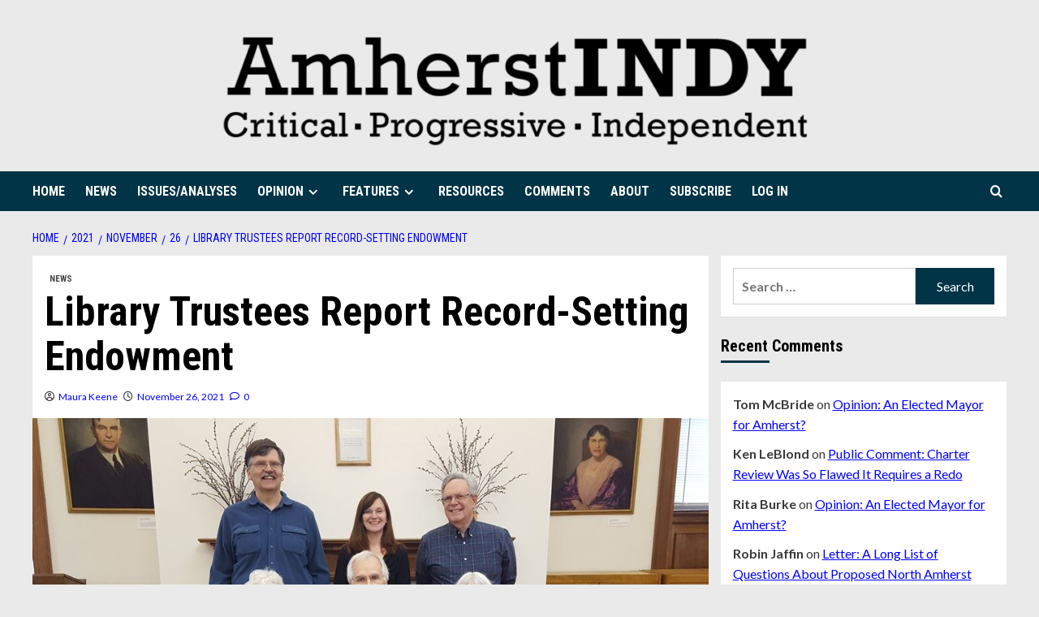

--- FILE ---
content_type: text/html; charset=UTF-8
request_url: https://www.amherstindy.org/2021/11/26/library-trustees-report-record-setting-endowment/
body_size: 20960
content:
<!doctype html>
<html dir="ltr" lang="en-US" prefix="og: https://ogp.me/ns#">
<head>
    <meta charset="UTF-8">
    <meta name="viewport" content="width=device-width, initial-scale=1">
    <link rel="profile" href="http://gmpg.org/xfn/11">

    <title>Library Trustees Report Record-Setting Endowment - Amherst Indy</title>

		<!-- All in One SEO 4.9.2 - aioseo.com -->
	<meta name="description" content="Report on the Meeting of the Jones Library Board of Trustees, November 15, 2021 PresentTrustees Austin Sarat (President), Alex Lefebvre (Clerk), Robert Pam (Treasurer), Lee Edwards (Vice Treasurer) and Tamson Ely; Library Director Sharron Sharry; Investment Advisor Dan Voss Meeting Agenda and PacketThe Trustees kicked off the November 15 meeting by approving minutes for their" />
	<meta name="robots" content="max-image-preview:large" />
	<meta name="author" content="Maura Keene"/>
	<link rel="canonical" href="https://www.amherstindy.org/2021/11/26/library-trustees-report-record-setting-endowment/" />
	<meta name="generator" content="All in One SEO (AIOSEO) 4.9.2" />
		<meta property="og:locale" content="en_US" />
		<meta property="og:site_name" content="Amherst Indy - Critical, Progressive, Independent" />
		<meta property="og:type" content="article" />
		<meta property="og:title" content="Library Trustees Report Record-Setting Endowment - Amherst Indy" />
		<meta property="og:description" content="Report on the Meeting of the Jones Library Board of Trustees, November 15, 2021 PresentTrustees Austin Sarat (President), Alex Lefebvre (Clerk), Robert Pam (Treasurer), Lee Edwards (Vice Treasurer) and Tamson Ely; Library Director Sharron Sharry; Investment Advisor Dan Voss Meeting Agenda and PacketThe Trustees kicked off the November 15 meeting by approving minutes for their" />
		<meta property="og:url" content="https://www.amherstindy.org/2021/11/26/library-trustees-report-record-setting-endowment/" />
		<meta property="og:image" content="https://www.amherstindy.org/wp-content/uploads/2019/05/indy_logo-e1559238547105.png" />
		<meta property="og:image:secure_url" content="https://www.amherstindy.org/wp-content/uploads/2019/05/indy_logo-e1559238547105.png" />
		<meta property="og:image:width" content="722" />
		<meta property="og:image:height" content="150" />
		<meta property="article:published_time" content="2021-11-26T19:00:37+00:00" />
		<meta property="article:modified_time" content="2021-11-26T22:05:55+00:00" />
		<meta name="twitter:card" content="summary_large_image" />
		<meta name="twitter:title" content="Library Trustees Report Record-Setting Endowment - Amherst Indy" />
		<meta name="twitter:description" content="Report on the Meeting of the Jones Library Board of Trustees, November 15, 2021 PresentTrustees Austin Sarat (President), Alex Lefebvre (Clerk), Robert Pam (Treasurer), Lee Edwards (Vice Treasurer) and Tamson Ely; Library Director Sharron Sharry; Investment Advisor Dan Voss Meeting Agenda and PacketThe Trustees kicked off the November 15 meeting by approving minutes for their" />
		<meta name="twitter:image" content="https://www.amherstindy.org/wp-content/uploads/2019/05/indy_logo-e1559238547105.png" />
		<script type="application/ld+json" class="aioseo-schema">
			{"@context":"https:\/\/schema.org","@graph":[{"@type":"BlogPosting","@id":"https:\/\/www.amherstindy.org\/2021\/11\/26\/library-trustees-report-record-setting-endowment\/#blogposting","name":"Library Trustees Report Record-Setting Endowment - Amherst Indy","headline":"Library Trustees Report Record-Setting Endowment","author":{"@id":"https:\/\/www.amherstindy.org\/author\/maurakeene\/#author"},"publisher":{"@id":"https:\/\/www.amherstindy.org\/#organization"},"image":{"@type":"ImageObject","url":"https:\/\/www.amherstindy.org\/wp-content\/uploads\/2021\/11\/Jones-Library-Trustees-2021.jpg","width":1000,"height":667,"caption":"Jones Library Trustees 2021.  Photo: Joneslibrary.org"},"datePublished":"2021-11-26T14:00:37-05:00","dateModified":"2021-11-26T17:05:55-05:00","inLanguage":"en-US","mainEntityOfPage":{"@id":"https:\/\/www.amherstindy.org\/2021\/11\/26\/library-trustees-report-record-setting-endowment\/#webpage"},"isPartOf":{"@id":"https:\/\/www.amherstindy.org\/2021\/11\/26\/library-trustees-report-record-setting-endowment\/#webpage"},"articleSection":"NEWS, Jones Library, Jones Library renovation, Jones referendum, Jones Trustees"},{"@type":"BreadcrumbList","@id":"https:\/\/www.amherstindy.org\/2021\/11\/26\/library-trustees-report-record-setting-endowment\/#breadcrumblist","itemListElement":[{"@type":"ListItem","@id":"https:\/\/www.amherstindy.org#listItem","position":1,"name":"Home","item":"https:\/\/www.amherstindy.org","nextItem":{"@type":"ListItem","@id":"https:\/\/www.amherstindy.org\/category\/news\/#listItem","name":"NEWS"}},{"@type":"ListItem","@id":"https:\/\/www.amherstindy.org\/category\/news\/#listItem","position":2,"name":"NEWS","item":"https:\/\/www.amherstindy.org\/category\/news\/","nextItem":{"@type":"ListItem","@id":"https:\/\/www.amherstindy.org\/2021\/11\/26\/library-trustees-report-record-setting-endowment\/#listItem","name":"Library Trustees Report Record-Setting Endowment"},"previousItem":{"@type":"ListItem","@id":"https:\/\/www.amherstindy.org#listItem","name":"Home"}},{"@type":"ListItem","@id":"https:\/\/www.amherstindy.org\/2021\/11\/26\/library-trustees-report-record-setting-endowment\/#listItem","position":3,"name":"Library Trustees Report Record-Setting Endowment","previousItem":{"@type":"ListItem","@id":"https:\/\/www.amherstindy.org\/category\/news\/#listItem","name":"NEWS"}}]},{"@type":"Organization","@id":"https:\/\/www.amherstindy.org\/#organization","name":"Amherst Indy","description":"Critical, Progressive, Independent","url":"https:\/\/www.amherstindy.org\/","logo":{"@type":"ImageObject","url":"https:\/\/www.amherstindy.org\/wp-content\/uploads\/2019\/05\/indy_logo-e1559238547105.png","@id":"https:\/\/www.amherstindy.org\/2021\/11\/26\/library-trustees-report-record-setting-endowment\/#organizationLogo","width":722,"height":150},"image":{"@id":"https:\/\/www.amherstindy.org\/2021\/11\/26\/library-trustees-report-record-setting-endowment\/#organizationLogo"}},{"@type":"Person","@id":"https:\/\/www.amherstindy.org\/author\/maurakeene\/#author","url":"https:\/\/www.amherstindy.org\/author\/maurakeene\/","name":"Maura Keene"},{"@type":"WebPage","@id":"https:\/\/www.amherstindy.org\/2021\/11\/26\/library-trustees-report-record-setting-endowment\/#webpage","url":"https:\/\/www.amherstindy.org\/2021\/11\/26\/library-trustees-report-record-setting-endowment\/","name":"Library Trustees Report Record-Setting Endowment - Amherst Indy","description":"Report on the Meeting of the Jones Library Board of Trustees, November 15, 2021 PresentTrustees Austin Sarat (President), Alex Lefebvre (Clerk), Robert Pam (Treasurer), Lee Edwards (Vice Treasurer) and Tamson Ely; Library Director Sharron Sharry; Investment Advisor Dan Voss Meeting Agenda and PacketThe Trustees kicked off the November 15 meeting by approving minutes for their","inLanguage":"en-US","isPartOf":{"@id":"https:\/\/www.amherstindy.org\/#website"},"breadcrumb":{"@id":"https:\/\/www.amherstindy.org\/2021\/11\/26\/library-trustees-report-record-setting-endowment\/#breadcrumblist"},"author":{"@id":"https:\/\/www.amherstindy.org\/author\/maurakeene\/#author"},"creator":{"@id":"https:\/\/www.amherstindy.org\/author\/maurakeene\/#author"},"image":{"@type":"ImageObject","url":"https:\/\/www.amherstindy.org\/wp-content\/uploads\/2021\/11\/Jones-Library-Trustees-2021.jpg","@id":"https:\/\/www.amherstindy.org\/2021\/11\/26\/library-trustees-report-record-setting-endowment\/#mainImage","width":1000,"height":667,"caption":"Jones Library Trustees 2021.  Photo: Joneslibrary.org"},"primaryImageOfPage":{"@id":"https:\/\/www.amherstindy.org\/2021\/11\/26\/library-trustees-report-record-setting-endowment\/#mainImage"},"datePublished":"2021-11-26T14:00:37-05:00","dateModified":"2021-11-26T17:05:55-05:00"},{"@type":"WebSite","@id":"https:\/\/www.amherstindy.org\/#website","url":"https:\/\/www.amherstindy.org\/","name":"Amherst Indy","description":"Critical, Progressive, Independent","inLanguage":"en-US","publisher":{"@id":"https:\/\/www.amherstindy.org\/#organization"}}]}
		</script>
		<!-- All in One SEO -->

<link rel='preload' href='https://fonts.googleapis.com/css?family=Source%2BSans%2BPro%3A400%2C700%7CLato%3A400%2C700&#038;subset=latin&#038;display=swap' as='style' onload="this.onload=null;this.rel='stylesheet'" type='text/css' media='all' crossorigin='anonymous'>
<link rel='preconnect' href='https://fonts.googleapis.com' crossorigin='anonymous'>
<link rel='preconnect' href='https://fonts.gstatic.com' crossorigin='anonymous'>
<link rel='dns-prefetch' href='//www.amherstindy.org' />
<link rel='dns-prefetch' href='//fonts.googleapis.com' />
<link rel='preconnect' href='https://fonts.googleapis.com' />
<link rel='preconnect' href='https://fonts.gstatic.com' />
<link rel="alternate" type="application/rss+xml" title="Amherst Indy &raquo; Feed" href="https://www.amherstindy.org/feed/" />
<link rel="alternate" type="application/rss+xml" title="Amherst Indy &raquo; Comments Feed" href="https://www.amherstindy.org/comments/feed/" />
<link rel="alternate" type="application/rss+xml" title="Amherst Indy &raquo; Library Trustees Report Record-Setting Endowment Comments Feed" href="https://www.amherstindy.org/2021/11/26/library-trustees-report-record-setting-endowment/feed/" />
<link rel="alternate" title="oEmbed (JSON)" type="application/json+oembed" href="https://www.amherstindy.org/wp-json/oembed/1.0/embed?url=https%3A%2F%2Fwww.amherstindy.org%2F2021%2F11%2F26%2Flibrary-trustees-report-record-setting-endowment%2F" />
<link rel="alternate" title="oEmbed (XML)" type="text/xml+oembed" href="https://www.amherstindy.org/wp-json/oembed/1.0/embed?url=https%3A%2F%2Fwww.amherstindy.org%2F2021%2F11%2F26%2Flibrary-trustees-report-record-setting-endowment%2F&#038;format=xml" />
		<!-- This site uses the Google Analytics by MonsterInsights plugin v9.11.0 - Using Analytics tracking - https://www.monsterinsights.com/ -->
							<script src="//www.googletagmanager.com/gtag/js?id=G-BS6QW8RCVE"  data-cfasync="false" data-wpfc-render="false" type="text/javascript" async></script>
			<script data-cfasync="false" data-wpfc-render="false" type="text/javascript">
				var mi_version = '9.11.0';
				var mi_track_user = true;
				var mi_no_track_reason = '';
								var MonsterInsightsDefaultLocations = {"page_location":"https:\/\/www.amherstindy.org\/2021\/11\/26\/library-trustees-report-record-setting-endowment\/"};
								if ( typeof MonsterInsightsPrivacyGuardFilter === 'function' ) {
					var MonsterInsightsLocations = (typeof MonsterInsightsExcludeQuery === 'object') ? MonsterInsightsPrivacyGuardFilter( MonsterInsightsExcludeQuery ) : MonsterInsightsPrivacyGuardFilter( MonsterInsightsDefaultLocations );
				} else {
					var MonsterInsightsLocations = (typeof MonsterInsightsExcludeQuery === 'object') ? MonsterInsightsExcludeQuery : MonsterInsightsDefaultLocations;
				}

								var disableStrs = [
										'ga-disable-G-BS6QW8RCVE',
									];

				/* Function to detect opted out users */
				function __gtagTrackerIsOptedOut() {
					for (var index = 0; index < disableStrs.length; index++) {
						if (document.cookie.indexOf(disableStrs[index] + '=true') > -1) {
							return true;
						}
					}

					return false;
				}

				/* Disable tracking if the opt-out cookie exists. */
				if (__gtagTrackerIsOptedOut()) {
					for (var index = 0; index < disableStrs.length; index++) {
						window[disableStrs[index]] = true;
					}
				}

				/* Opt-out function */
				function __gtagTrackerOptout() {
					for (var index = 0; index < disableStrs.length; index++) {
						document.cookie = disableStrs[index] + '=true; expires=Thu, 31 Dec 2099 23:59:59 UTC; path=/';
						window[disableStrs[index]] = true;
					}
				}

				if ('undefined' === typeof gaOptout) {
					function gaOptout() {
						__gtagTrackerOptout();
					}
				}
								window.dataLayer = window.dataLayer || [];

				window.MonsterInsightsDualTracker = {
					helpers: {},
					trackers: {},
				};
				if (mi_track_user) {
					function __gtagDataLayer() {
						dataLayer.push(arguments);
					}

					function __gtagTracker(type, name, parameters) {
						if (!parameters) {
							parameters = {};
						}

						if (parameters.send_to) {
							__gtagDataLayer.apply(null, arguments);
							return;
						}

						if (type === 'event') {
														parameters.send_to = monsterinsights_frontend.v4_id;
							var hookName = name;
							if (typeof parameters['event_category'] !== 'undefined') {
								hookName = parameters['event_category'] + ':' + name;
							}

							if (typeof MonsterInsightsDualTracker.trackers[hookName] !== 'undefined') {
								MonsterInsightsDualTracker.trackers[hookName](parameters);
							} else {
								__gtagDataLayer('event', name, parameters);
							}
							
						} else {
							__gtagDataLayer.apply(null, arguments);
						}
					}

					__gtagTracker('js', new Date());
					__gtagTracker('set', {
						'developer_id.dZGIzZG': true,
											});
					if ( MonsterInsightsLocations.page_location ) {
						__gtagTracker('set', MonsterInsightsLocations);
					}
										__gtagTracker('config', 'G-BS6QW8RCVE', {"forceSSL":"true","link_attribution":"true"} );
										window.gtag = __gtagTracker;										(function () {
						/* https://developers.google.com/analytics/devguides/collection/analyticsjs/ */
						/* ga and __gaTracker compatibility shim. */
						var noopfn = function () {
							return null;
						};
						var newtracker = function () {
							return new Tracker();
						};
						var Tracker = function () {
							return null;
						};
						var p = Tracker.prototype;
						p.get = noopfn;
						p.set = noopfn;
						p.send = function () {
							var args = Array.prototype.slice.call(arguments);
							args.unshift('send');
							__gaTracker.apply(null, args);
						};
						var __gaTracker = function () {
							var len = arguments.length;
							if (len === 0) {
								return;
							}
							var f = arguments[len - 1];
							if (typeof f !== 'object' || f === null || typeof f.hitCallback !== 'function') {
								if ('send' === arguments[0]) {
									var hitConverted, hitObject = false, action;
									if ('event' === arguments[1]) {
										if ('undefined' !== typeof arguments[3]) {
											hitObject = {
												'eventAction': arguments[3],
												'eventCategory': arguments[2],
												'eventLabel': arguments[4],
												'value': arguments[5] ? arguments[5] : 1,
											}
										}
									}
									if ('pageview' === arguments[1]) {
										if ('undefined' !== typeof arguments[2]) {
											hitObject = {
												'eventAction': 'page_view',
												'page_path': arguments[2],
											}
										}
									}
									if (typeof arguments[2] === 'object') {
										hitObject = arguments[2];
									}
									if (typeof arguments[5] === 'object') {
										Object.assign(hitObject, arguments[5]);
									}
									if ('undefined' !== typeof arguments[1].hitType) {
										hitObject = arguments[1];
										if ('pageview' === hitObject.hitType) {
											hitObject.eventAction = 'page_view';
										}
									}
									if (hitObject) {
										action = 'timing' === arguments[1].hitType ? 'timing_complete' : hitObject.eventAction;
										hitConverted = mapArgs(hitObject);
										__gtagTracker('event', action, hitConverted);
									}
								}
								return;
							}

							function mapArgs(args) {
								var arg, hit = {};
								var gaMap = {
									'eventCategory': 'event_category',
									'eventAction': 'event_action',
									'eventLabel': 'event_label',
									'eventValue': 'event_value',
									'nonInteraction': 'non_interaction',
									'timingCategory': 'event_category',
									'timingVar': 'name',
									'timingValue': 'value',
									'timingLabel': 'event_label',
									'page': 'page_path',
									'location': 'page_location',
									'title': 'page_title',
									'referrer' : 'page_referrer',
								};
								for (arg in args) {
																		if (!(!args.hasOwnProperty(arg) || !gaMap.hasOwnProperty(arg))) {
										hit[gaMap[arg]] = args[arg];
									} else {
										hit[arg] = args[arg];
									}
								}
								return hit;
							}

							try {
								f.hitCallback();
							} catch (ex) {
							}
						};
						__gaTracker.create = newtracker;
						__gaTracker.getByName = newtracker;
						__gaTracker.getAll = function () {
							return [];
						};
						__gaTracker.remove = noopfn;
						__gaTracker.loaded = true;
						window['__gaTracker'] = __gaTracker;
					})();
									} else {
										console.log("");
					(function () {
						function __gtagTracker() {
							return null;
						}

						window['__gtagTracker'] = __gtagTracker;
						window['gtag'] = __gtagTracker;
					})();
									}
			</script>
							<!-- / Google Analytics by MonsterInsights -->
		<style id='wp-img-auto-sizes-contain-inline-css' type='text/css'>
img:is([sizes=auto i],[sizes^="auto," i]){contain-intrinsic-size:3000px 1500px}
/*# sourceURL=wp-img-auto-sizes-contain-inline-css */
</style>
<link rel='stylesheet' id='pmb_common-css' href='https://www.amherstindy.org/wp-content/plugins/print-my-blog/assets/styles/pmb-common.css?ver=1756407219' type='text/css' media='all' />
<style id='wp-emoji-styles-inline-css' type='text/css'>

	img.wp-smiley, img.emoji {
		display: inline !important;
		border: none !important;
		box-shadow: none !important;
		height: 1em !important;
		width: 1em !important;
		margin: 0 0.07em !important;
		vertical-align: -0.1em !important;
		background: none !important;
		padding: 0 !important;
	}
/*# sourceURL=wp-emoji-styles-inline-css */
</style>
<style id='wp-block-library-inline-css' type='text/css'>
:root{--wp-block-synced-color:#7a00df;--wp-block-synced-color--rgb:122,0,223;--wp-bound-block-color:var(--wp-block-synced-color);--wp-editor-canvas-background:#ddd;--wp-admin-theme-color:#007cba;--wp-admin-theme-color--rgb:0,124,186;--wp-admin-theme-color-darker-10:#006ba1;--wp-admin-theme-color-darker-10--rgb:0,107,160.5;--wp-admin-theme-color-darker-20:#005a87;--wp-admin-theme-color-darker-20--rgb:0,90,135;--wp-admin-border-width-focus:2px}@media (min-resolution:192dpi){:root{--wp-admin-border-width-focus:1.5px}}.wp-element-button{cursor:pointer}:root .has-very-light-gray-background-color{background-color:#eee}:root .has-very-dark-gray-background-color{background-color:#313131}:root .has-very-light-gray-color{color:#eee}:root .has-very-dark-gray-color{color:#313131}:root .has-vivid-green-cyan-to-vivid-cyan-blue-gradient-background{background:linear-gradient(135deg,#00d084,#0693e3)}:root .has-purple-crush-gradient-background{background:linear-gradient(135deg,#34e2e4,#4721fb 50%,#ab1dfe)}:root .has-hazy-dawn-gradient-background{background:linear-gradient(135deg,#faaca8,#dad0ec)}:root .has-subdued-olive-gradient-background{background:linear-gradient(135deg,#fafae1,#67a671)}:root .has-atomic-cream-gradient-background{background:linear-gradient(135deg,#fdd79a,#004a59)}:root .has-nightshade-gradient-background{background:linear-gradient(135deg,#330968,#31cdcf)}:root .has-midnight-gradient-background{background:linear-gradient(135deg,#020381,#2874fc)}:root{--wp--preset--font-size--normal:16px;--wp--preset--font-size--huge:42px}.has-regular-font-size{font-size:1em}.has-larger-font-size{font-size:2.625em}.has-normal-font-size{font-size:var(--wp--preset--font-size--normal)}.has-huge-font-size{font-size:var(--wp--preset--font-size--huge)}.has-text-align-center{text-align:center}.has-text-align-left{text-align:left}.has-text-align-right{text-align:right}.has-fit-text{white-space:nowrap!important}#end-resizable-editor-section{display:none}.aligncenter{clear:both}.items-justified-left{justify-content:flex-start}.items-justified-center{justify-content:center}.items-justified-right{justify-content:flex-end}.items-justified-space-between{justify-content:space-between}.screen-reader-text{border:0;clip-path:inset(50%);height:1px;margin:-1px;overflow:hidden;padding:0;position:absolute;width:1px;word-wrap:normal!important}.screen-reader-text:focus{background-color:#ddd;clip-path:none;color:#444;display:block;font-size:1em;height:auto;left:5px;line-height:normal;padding:15px 23px 14px;text-decoration:none;top:5px;width:auto;z-index:100000}html :where(.has-border-color){border-style:solid}html :where([style*=border-top-color]){border-top-style:solid}html :where([style*=border-right-color]){border-right-style:solid}html :where([style*=border-bottom-color]){border-bottom-style:solid}html :where([style*=border-left-color]){border-left-style:solid}html :where([style*=border-width]){border-style:solid}html :where([style*=border-top-width]){border-top-style:solid}html :where([style*=border-right-width]){border-right-style:solid}html :where([style*=border-bottom-width]){border-bottom-style:solid}html :where([style*=border-left-width]){border-left-style:solid}html :where(img[class*=wp-image-]){height:auto;max-width:100%}:where(figure){margin:0 0 1em}html :where(.is-position-sticky){--wp-admin--admin-bar--position-offset:var(--wp-admin--admin-bar--height,0px)}@media screen and (max-width:600px){html :where(.is-position-sticky){--wp-admin--admin-bar--position-offset:0px}}

/*# sourceURL=wp-block-library-inline-css */
</style><style id='wp-block-paragraph-inline-css' type='text/css'>
.is-small-text{font-size:.875em}.is-regular-text{font-size:1em}.is-large-text{font-size:2.25em}.is-larger-text{font-size:3em}.has-drop-cap:not(:focus):first-letter{float:left;font-size:8.4em;font-style:normal;font-weight:100;line-height:.68;margin:.05em .1em 0 0;text-transform:uppercase}body.rtl .has-drop-cap:not(:focus):first-letter{float:none;margin-left:.1em}p.has-drop-cap.has-background{overflow:hidden}:root :where(p.has-background){padding:1.25em 2.375em}:where(p.has-text-color:not(.has-link-color)) a{color:inherit}p.has-text-align-left[style*="writing-mode:vertical-lr"],p.has-text-align-right[style*="writing-mode:vertical-rl"]{rotate:180deg}
/*# sourceURL=https://www.amherstindy.org/wp-includes/blocks/paragraph/style.min.css */
</style>
<style id='global-styles-inline-css' type='text/css'>
:root{--wp--preset--aspect-ratio--square: 1;--wp--preset--aspect-ratio--4-3: 4/3;--wp--preset--aspect-ratio--3-4: 3/4;--wp--preset--aspect-ratio--3-2: 3/2;--wp--preset--aspect-ratio--2-3: 2/3;--wp--preset--aspect-ratio--16-9: 16/9;--wp--preset--aspect-ratio--9-16: 9/16;--wp--preset--color--black: #000000;--wp--preset--color--cyan-bluish-gray: #abb8c3;--wp--preset--color--white: #ffffff;--wp--preset--color--pale-pink: #f78da7;--wp--preset--color--vivid-red: #cf2e2e;--wp--preset--color--luminous-vivid-orange: #ff6900;--wp--preset--color--luminous-vivid-amber: #fcb900;--wp--preset--color--light-green-cyan: #7bdcb5;--wp--preset--color--vivid-green-cyan: #00d084;--wp--preset--color--pale-cyan-blue: #8ed1fc;--wp--preset--color--vivid-cyan-blue: #0693e3;--wp--preset--color--vivid-purple: #9b51e0;--wp--preset--gradient--vivid-cyan-blue-to-vivid-purple: linear-gradient(135deg,rgb(6,147,227) 0%,rgb(155,81,224) 100%);--wp--preset--gradient--light-green-cyan-to-vivid-green-cyan: linear-gradient(135deg,rgb(122,220,180) 0%,rgb(0,208,130) 100%);--wp--preset--gradient--luminous-vivid-amber-to-luminous-vivid-orange: linear-gradient(135deg,rgb(252,185,0) 0%,rgb(255,105,0) 100%);--wp--preset--gradient--luminous-vivid-orange-to-vivid-red: linear-gradient(135deg,rgb(255,105,0) 0%,rgb(207,46,46) 100%);--wp--preset--gradient--very-light-gray-to-cyan-bluish-gray: linear-gradient(135deg,rgb(238,238,238) 0%,rgb(169,184,195) 100%);--wp--preset--gradient--cool-to-warm-spectrum: linear-gradient(135deg,rgb(74,234,220) 0%,rgb(151,120,209) 20%,rgb(207,42,186) 40%,rgb(238,44,130) 60%,rgb(251,105,98) 80%,rgb(254,248,76) 100%);--wp--preset--gradient--blush-light-purple: linear-gradient(135deg,rgb(255,206,236) 0%,rgb(152,150,240) 100%);--wp--preset--gradient--blush-bordeaux: linear-gradient(135deg,rgb(254,205,165) 0%,rgb(254,45,45) 50%,rgb(107,0,62) 100%);--wp--preset--gradient--luminous-dusk: linear-gradient(135deg,rgb(255,203,112) 0%,rgb(199,81,192) 50%,rgb(65,88,208) 100%);--wp--preset--gradient--pale-ocean: linear-gradient(135deg,rgb(255,245,203) 0%,rgb(182,227,212) 50%,rgb(51,167,181) 100%);--wp--preset--gradient--electric-grass: linear-gradient(135deg,rgb(202,248,128) 0%,rgb(113,206,126) 100%);--wp--preset--gradient--midnight: linear-gradient(135deg,rgb(2,3,129) 0%,rgb(40,116,252) 100%);--wp--preset--font-size--small: 13px;--wp--preset--font-size--medium: 20px;--wp--preset--font-size--large: 36px;--wp--preset--font-size--x-large: 42px;--wp--preset--spacing--20: 0.44rem;--wp--preset--spacing--30: 0.67rem;--wp--preset--spacing--40: 1rem;--wp--preset--spacing--50: 1.5rem;--wp--preset--spacing--60: 2.25rem;--wp--preset--spacing--70: 3.38rem;--wp--preset--spacing--80: 5.06rem;--wp--preset--shadow--natural: 6px 6px 9px rgba(0, 0, 0, 0.2);--wp--preset--shadow--deep: 12px 12px 50px rgba(0, 0, 0, 0.4);--wp--preset--shadow--sharp: 6px 6px 0px rgba(0, 0, 0, 0.2);--wp--preset--shadow--outlined: 6px 6px 0px -3px rgb(255, 255, 255), 6px 6px rgb(0, 0, 0);--wp--preset--shadow--crisp: 6px 6px 0px rgb(0, 0, 0);}:root { --wp--style--global--content-size: 800px;--wp--style--global--wide-size: 1200px; }:where(body) { margin: 0; }.wp-site-blocks > .alignleft { float: left; margin-right: 2em; }.wp-site-blocks > .alignright { float: right; margin-left: 2em; }.wp-site-blocks > .aligncenter { justify-content: center; margin-left: auto; margin-right: auto; }:where(.wp-site-blocks) > * { margin-block-start: 24px; margin-block-end: 0; }:where(.wp-site-blocks) > :first-child { margin-block-start: 0; }:where(.wp-site-blocks) > :last-child { margin-block-end: 0; }:root { --wp--style--block-gap: 24px; }:root :where(.is-layout-flow) > :first-child{margin-block-start: 0;}:root :where(.is-layout-flow) > :last-child{margin-block-end: 0;}:root :where(.is-layout-flow) > *{margin-block-start: 24px;margin-block-end: 0;}:root :where(.is-layout-constrained) > :first-child{margin-block-start: 0;}:root :where(.is-layout-constrained) > :last-child{margin-block-end: 0;}:root :where(.is-layout-constrained) > *{margin-block-start: 24px;margin-block-end: 0;}:root :where(.is-layout-flex){gap: 24px;}:root :where(.is-layout-grid){gap: 24px;}.is-layout-flow > .alignleft{float: left;margin-inline-start: 0;margin-inline-end: 2em;}.is-layout-flow > .alignright{float: right;margin-inline-start: 2em;margin-inline-end: 0;}.is-layout-flow > .aligncenter{margin-left: auto !important;margin-right: auto !important;}.is-layout-constrained > .alignleft{float: left;margin-inline-start: 0;margin-inline-end: 2em;}.is-layout-constrained > .alignright{float: right;margin-inline-start: 2em;margin-inline-end: 0;}.is-layout-constrained > .aligncenter{margin-left: auto !important;margin-right: auto !important;}.is-layout-constrained > :where(:not(.alignleft):not(.alignright):not(.alignfull)){max-width: var(--wp--style--global--content-size);margin-left: auto !important;margin-right: auto !important;}.is-layout-constrained > .alignwide{max-width: var(--wp--style--global--wide-size);}body .is-layout-flex{display: flex;}.is-layout-flex{flex-wrap: wrap;align-items: center;}.is-layout-flex > :is(*, div){margin: 0;}body .is-layout-grid{display: grid;}.is-layout-grid > :is(*, div){margin: 0;}body{padding-top: 0px;padding-right: 0px;padding-bottom: 0px;padding-left: 0px;}a:where(:not(.wp-element-button)){text-decoration: none;}:root :where(.wp-element-button, .wp-block-button__link){background-color: #32373c;border-radius: 0;border-width: 0;color: #fff;font-family: inherit;font-size: inherit;font-style: inherit;font-weight: inherit;letter-spacing: inherit;line-height: inherit;padding-top: calc(0.667em + 2px);padding-right: calc(1.333em + 2px);padding-bottom: calc(0.667em + 2px);padding-left: calc(1.333em + 2px);text-decoration: none;text-transform: inherit;}.has-black-color{color: var(--wp--preset--color--black) !important;}.has-cyan-bluish-gray-color{color: var(--wp--preset--color--cyan-bluish-gray) !important;}.has-white-color{color: var(--wp--preset--color--white) !important;}.has-pale-pink-color{color: var(--wp--preset--color--pale-pink) !important;}.has-vivid-red-color{color: var(--wp--preset--color--vivid-red) !important;}.has-luminous-vivid-orange-color{color: var(--wp--preset--color--luminous-vivid-orange) !important;}.has-luminous-vivid-amber-color{color: var(--wp--preset--color--luminous-vivid-amber) !important;}.has-light-green-cyan-color{color: var(--wp--preset--color--light-green-cyan) !important;}.has-vivid-green-cyan-color{color: var(--wp--preset--color--vivid-green-cyan) !important;}.has-pale-cyan-blue-color{color: var(--wp--preset--color--pale-cyan-blue) !important;}.has-vivid-cyan-blue-color{color: var(--wp--preset--color--vivid-cyan-blue) !important;}.has-vivid-purple-color{color: var(--wp--preset--color--vivid-purple) !important;}.has-black-background-color{background-color: var(--wp--preset--color--black) !important;}.has-cyan-bluish-gray-background-color{background-color: var(--wp--preset--color--cyan-bluish-gray) !important;}.has-white-background-color{background-color: var(--wp--preset--color--white) !important;}.has-pale-pink-background-color{background-color: var(--wp--preset--color--pale-pink) !important;}.has-vivid-red-background-color{background-color: var(--wp--preset--color--vivid-red) !important;}.has-luminous-vivid-orange-background-color{background-color: var(--wp--preset--color--luminous-vivid-orange) !important;}.has-luminous-vivid-amber-background-color{background-color: var(--wp--preset--color--luminous-vivid-amber) !important;}.has-light-green-cyan-background-color{background-color: var(--wp--preset--color--light-green-cyan) !important;}.has-vivid-green-cyan-background-color{background-color: var(--wp--preset--color--vivid-green-cyan) !important;}.has-pale-cyan-blue-background-color{background-color: var(--wp--preset--color--pale-cyan-blue) !important;}.has-vivid-cyan-blue-background-color{background-color: var(--wp--preset--color--vivid-cyan-blue) !important;}.has-vivid-purple-background-color{background-color: var(--wp--preset--color--vivid-purple) !important;}.has-black-border-color{border-color: var(--wp--preset--color--black) !important;}.has-cyan-bluish-gray-border-color{border-color: var(--wp--preset--color--cyan-bluish-gray) !important;}.has-white-border-color{border-color: var(--wp--preset--color--white) !important;}.has-pale-pink-border-color{border-color: var(--wp--preset--color--pale-pink) !important;}.has-vivid-red-border-color{border-color: var(--wp--preset--color--vivid-red) !important;}.has-luminous-vivid-orange-border-color{border-color: var(--wp--preset--color--luminous-vivid-orange) !important;}.has-luminous-vivid-amber-border-color{border-color: var(--wp--preset--color--luminous-vivid-amber) !important;}.has-light-green-cyan-border-color{border-color: var(--wp--preset--color--light-green-cyan) !important;}.has-vivid-green-cyan-border-color{border-color: var(--wp--preset--color--vivid-green-cyan) !important;}.has-pale-cyan-blue-border-color{border-color: var(--wp--preset--color--pale-cyan-blue) !important;}.has-vivid-cyan-blue-border-color{border-color: var(--wp--preset--color--vivid-cyan-blue) !important;}.has-vivid-purple-border-color{border-color: var(--wp--preset--color--vivid-purple) !important;}.has-vivid-cyan-blue-to-vivid-purple-gradient-background{background: var(--wp--preset--gradient--vivid-cyan-blue-to-vivid-purple) !important;}.has-light-green-cyan-to-vivid-green-cyan-gradient-background{background: var(--wp--preset--gradient--light-green-cyan-to-vivid-green-cyan) !important;}.has-luminous-vivid-amber-to-luminous-vivid-orange-gradient-background{background: var(--wp--preset--gradient--luminous-vivid-amber-to-luminous-vivid-orange) !important;}.has-luminous-vivid-orange-to-vivid-red-gradient-background{background: var(--wp--preset--gradient--luminous-vivid-orange-to-vivid-red) !important;}.has-very-light-gray-to-cyan-bluish-gray-gradient-background{background: var(--wp--preset--gradient--very-light-gray-to-cyan-bluish-gray) !important;}.has-cool-to-warm-spectrum-gradient-background{background: var(--wp--preset--gradient--cool-to-warm-spectrum) !important;}.has-blush-light-purple-gradient-background{background: var(--wp--preset--gradient--blush-light-purple) !important;}.has-blush-bordeaux-gradient-background{background: var(--wp--preset--gradient--blush-bordeaux) !important;}.has-luminous-dusk-gradient-background{background: var(--wp--preset--gradient--luminous-dusk) !important;}.has-pale-ocean-gradient-background{background: var(--wp--preset--gradient--pale-ocean) !important;}.has-electric-grass-gradient-background{background: var(--wp--preset--gradient--electric-grass) !important;}.has-midnight-gradient-background{background: var(--wp--preset--gradient--midnight) !important;}.has-small-font-size{font-size: var(--wp--preset--font-size--small) !important;}.has-medium-font-size{font-size: var(--wp--preset--font-size--medium) !important;}.has-large-font-size{font-size: var(--wp--preset--font-size--large) !important;}.has-x-large-font-size{font-size: var(--wp--preset--font-size--x-large) !important;}
/*# sourceURL=global-styles-inline-css */
</style>

<link rel='stylesheet' id='better-recent-comments-css' href='https://www.amherstindy.org/wp-content/plugins/better-recent-comments/assets/css/better-recent-comments.min.css?ver=6.9' type='text/css' media='all' />
<link rel='stylesheet' id='daily_newscast-google-fonts-css' href='https://fonts.googleapis.com/css?family=Roboto+Condensed:400,300,400italic,700' type='text/css' media='all' />
<link rel='stylesheet' id='bootstrap-css' href='https://www.amherstindy.org/wp-content/themes/covernews/assets/bootstrap/css/bootstrap.min.css?ver=6.9' type='text/css' media='all' />
<link rel='stylesheet' id='covernews-style-css' href='https://www.amherstindy.org/wp-content/themes/covernews/style.min.css?ver=2.0.3' type='text/css' media='all' />
<link rel='stylesheet' id='daily_newscast-css' href='https://www.amherstindy.org/wp-content/themes/daily-newscast/style.css?ver=2.0.3' type='text/css' media='all' />
<link rel='stylesheet' id='covernews-google-fonts-css' href='https://fonts.googleapis.com/css?family=Source%2BSans%2BPro%3A400%2C700%7CLato%3A400%2C700&#038;subset=latin&#038;display=swap' type='text/css' media='all' />
<link rel='stylesheet' id='covernews-icons-css' href='https://www.amherstindy.org/wp-content/themes/covernews/assets/icons/style.css?ver=6.9' type='text/css' media='all' />
<link rel='stylesheet' id='heateor_sss_frontend_css-css' href='https://www.amherstindy.org/wp-content/plugins/sassy-social-share/public/css/sassy-social-share-public.css?ver=3.3.79' type='text/css' media='all' />
<style id='heateor_sss_frontend_css-inline-css' type='text/css'>
.heateor_sss_button_instagram span.heateor_sss_svg,a.heateor_sss_instagram span.heateor_sss_svg{background:radial-gradient(circle at 30% 107%,#fdf497 0,#fdf497 5%,#fd5949 45%,#d6249f 60%,#285aeb 90%)}.heateor_sss_horizontal_sharing .heateor_sss_svg,.heateor_sss_standard_follow_icons_container .heateor_sss_svg{color:#fff;border-width:0px;border-style:solid;border-color:transparent}.heateor_sss_horizontal_sharing .heateorSssTCBackground{color:#666}.heateor_sss_horizontal_sharing span.heateor_sss_svg:hover,.heateor_sss_standard_follow_icons_container span.heateor_sss_svg:hover{border-color:transparent;}.heateor_sss_vertical_sharing span.heateor_sss_svg,.heateor_sss_floating_follow_icons_container span.heateor_sss_svg{color:#fff;border-width:0px;border-style:solid;border-color:transparent;}.heateor_sss_vertical_sharing .heateorSssTCBackground{color:#666;}.heateor_sss_vertical_sharing span.heateor_sss_svg:hover,.heateor_sss_floating_follow_icons_container span.heateor_sss_svg:hover{border-color:transparent;}@media screen and (max-width:783px) {.heateor_sss_vertical_sharing{display:none!important}}
/*# sourceURL=heateor_sss_frontend_css-inline-css */
</style>
<script type="text/javascript" src="https://www.amherstindy.org/wp-content/plugins/google-analytics-for-wordpress/assets/js/frontend-gtag.min.js?ver=9.11.0" id="monsterinsights-frontend-script-js" async="async" data-wp-strategy="async"></script>
<script data-cfasync="false" data-wpfc-render="false" type="text/javascript" id='monsterinsights-frontend-script-js-extra'>/* <![CDATA[ */
var monsterinsights_frontend = {"js_events_tracking":"true","download_extensions":"doc,pdf,ppt,zip,xls,docx,pptx,xlsx","inbound_paths":"[{\"path\":\"\\\/go\\\/\",\"label\":\"affiliate\"},{\"path\":\"\\\/recommend\\\/\",\"label\":\"affiliate\"}]","home_url":"https:\/\/www.amherstindy.org","hash_tracking":"false","v4_id":"G-BS6QW8RCVE"};/* ]]> */
</script>
<script type="text/javascript" src="https://www.amherstindy.org/wp-includes/js/jquery/jquery.min.js?ver=3.7.1" id="jquery-core-js"></script>
<script type="text/javascript" src="https://www.amherstindy.org/wp-includes/js/jquery/jquery-migrate.min.js?ver=3.4.1" id="jquery-migrate-js"></script>
<link rel="https://api.w.org/" href="https://www.amherstindy.org/wp-json/" /><link rel="alternate" title="JSON" type="application/json" href="https://www.amherstindy.org/wp-json/wp/v2/posts/16660" /><link rel="EditURI" type="application/rsd+xml" title="RSD" href="https://www.amherstindy.org/xmlrpc.php?rsd" />
<meta name="generator" content="WordPress 6.9" />
<link rel='shortlink' href='https://www.amherstindy.org/?p=16660' />
<link type="text/css" rel="stylesheet" href="https://www.amherstindy.org/wp-content/plugins/simple-pull-quote/css/simple-pull-quote.css" />
<link rel="pingback" href="https://www.amherstindy.org/xmlrpc.php">        <style type="text/css">
                        .site-title,
            .site-description {
                position: absolute;
                clip: rect(1px, 1px, 1px, 1px);
                display: none;
            }

                    .elementor-template-full-width .elementor-section.elementor-section-full_width > .elementor-container,
        .elementor-template-full-width .elementor-section.elementor-section-boxed > .elementor-container{
            max-width: 1200px;
        }
        @media (min-width: 1600px){
            .elementor-template-full-width .elementor-section.elementor-section-full_width > .elementor-container,
            .elementor-template-full-width .elementor-section.elementor-section-boxed > .elementor-container{
                max-width: 1600px;
            }
        }
        
        .align-content-left .elementor-section-stretched,
        .align-content-right .elementor-section-stretched {
            max-width: 100%;
            left: 0 !important;
        }


        </style>
        <style type="text/css" id="custom-background-css">
body.custom-background { background-color: #eaeaea; }
</style>
	<link rel="icon" href="https://www.amherstindy.org/wp-content/uploads/2020/08/cropped-AI-favicon-512x512-1-32x32.png" sizes="32x32" />
<link rel="icon" href="https://www.amherstindy.org/wp-content/uploads/2020/08/cropped-AI-favicon-512x512-1-192x192.png" sizes="192x192" />
<link rel="apple-touch-icon" href="https://www.amherstindy.org/wp-content/uploads/2020/08/cropped-AI-favicon-512x512-1-180x180.png" />
<meta name="msapplication-TileImage" content="https://www.amherstindy.org/wp-content/uploads/2020/08/cropped-AI-favicon-512x512-1-270x270.png" />
		<style type="text/css" id="wp-custom-css">
			a { color:blue;}
a:visited { color:darkblue}
blockquote { display:block; background: #fff; margin:0px 50px 0px 50px; padding: 30px 30px 30px 50px; position: relative; font-family: Georgia, serif; font-style:normal; font-size:18px; line-height: 1.2; color: #666; text-align: justify; border-left: 15px solid #0f3446; border-right: 5px solid #0f3446; -moz-box-shadow: 2px 2px 15px #ccc; -webkit-box-shadow: 2px 2px 15px #ccc; box-shadow: 2px 2px 15px #ccc; } 
blockquote::before{content: “201C”; /#unicode for left double quote */ font-family: Georgia, serif; font-size: 60px; font-weight: bold; background-color: transparent; color: #999; position: absolute; left: 15px; top:5px; }
blockquote::after { content: “”; }
blockquote a:hover{
color: #666;
}
blockquote em{
font-style: italic;
}
/* pullquote fixes 01/25/2023 */
figure.wp-block-pullquote { padding:0}
blockquote {line-height: 166%;}
figure.wp-block-pullquote blockquote p {margin: 0 20px 0 0 !important;}

/* General added styles */
.subhead {font-size:1.5rem;margin-bottom:1.5rem;}
.has-space-above {margin-top:1rem;}
.wp-block-image figcaption {
    text-align: center;
    font-size: smaller;
}
.comment-content a {
    text-decoration: underline;
    color: blue !important;
}

/* Better Recent Comments styles */
#better-recent-comments {font-size:1rem;}
#better-recent-comments .comment-author-link {font-weight:bold;}

/* Gravity Forms styles */
.survey-bullet-points {
	padding: 1rem;
	background-color: #EEE;
	font-size: 1rem;
	border: solid thin black;
}
#gform_1 .gfield_label {
	margin:1rem 0;
	font-style:italic;
}
.gsurvey-rank li {
	background-color:#FF69B4;
	border-radius: 0.5rem;
	margin-top: 4px;
	font-weight: bold;
}
.gfield-space-above {
	margin-top: 1rem !important;
}
/* fix first column of table */
.first-column-auto table tbody tr td:first-child {width:auto;}
/* Speak Up! Results #1 */
#post-15287 ul li {margin-top:1.5rem;}
#post-15287 table {background-color:bisque;}
/* Speak Up! Results #4 */
#post-17394 thead tr th:first-child,
tbody tr td:first-child {
  width: 12em;
  min-width: 12em;
  max-width: 12em;
  word-break: break-word;
}
/* Speak Up! Results #5 */
#post-19116 thead tr th:first-child,
tbody tr td:first-child {
  width: 12em;
  min-width: 12em;
  max-width: 12em;
  word-break: break-word;
}
/* Speak Up! Results #6 */
#post-20411 thead tr th:first-child,
tbody tr td:first-child {
  width: 12em;
  min-width: 12em;
  max-width: 12em;
  word-break: break-word;
}
/* 8/12/22 Library News Post*/
#post-28982 thead tr th:first-child,
tbody tr td:first-child {
  width: 60%;
  min-width: 12em;
  max-width: 12em;
  word-break: break-word;
}
/* 2022 Best Reads */
.thumbnail-table td {
	width:fit-content !important;
	vertical-align:top;
	border-width:0 0 0 0 !important;
}

		</style>
						<style type="text/css" id="c4wp-checkout-css">
					.woocommerce-checkout .c4wp_captcha_field {
						margin-bottom: 10px;
						margin-top: 15px;
						position: relative;
						display: inline-block;
					}
				</style>
							<style type="text/css" id="c4wp-v3-lp-form-css">
				.login #login, .login #lostpasswordform {
					min-width: 350px !important;
				}
				.wpforms-field-c4wp iframe {
					width: 100% !important;
				}
			</style>
			</head>

<body class="wp-singular post-template-default single single-post postid-16660 single-format-standard custom-background wp-custom-logo wp-embed-responsive wp-theme-covernews wp-child-theme-daily-newscast default-content-layout archive-layout-grid scrollup-sticky-header aft-sticky-header aft-sticky-sidebar default aft-container-default aft-main-banner-slider-editors-picks-trending single-content-mode-default header-image-default align-content-left aft-and">


<div id="page" class="site">
    <a class="skip-link screen-reader-text" href="#content">Skip to content</a>

    <div class="header-layout-3">
                <header id="masthead" class="site-header">
                        <div class="masthead-banner " data-background="">
                <div class="container">
                    <div class="row">
                        <div class="col-md-12">
                            <div class="site-branding">
                                <a href="https://www.amherstindy.org/" class="custom-logo-link" rel="home"><img width="722" height="150" src="https://www.amherstindy.org/wp-content/uploads/2019/05/indy_logo-e1559238547105.png" class="custom-logo" alt="Amherst Indy" decoding="async" fetchpriority="high" loading="lazy" /></a>                                    <p class="site-title font-family-1">
                                        <a href="https://www.amherstindy.org/"
                                           rel="home">Amherst Indy</a>
                                    </p>
                                
                                                                    <p class="site-description">Critical, Progressive, Independent</p>
                                                            </div>
                        </div>
                        <div class="col-md-12">
                                                    </div>
                    </div>
                </div>
            </div>
            <nav id="site-navigation" class="main-navigation">
                <div class="container">
                    <div class="row">
                        <div class="kol-12">
                            <div class="navigation-container">





                                <button class="toggle-menu" aria-controls="primary-menu" aria-expanded="false">
                                    <span class="screen-reader-text">Primary Menu</span>
                                    <i class="ham"></i>
                                </button>
                                <span class="af-mobile-site-title-wrap">
                            <a href="https://www.amherstindy.org/" class="custom-logo-link" rel="home"><img width="722" height="150" src="https://www.amherstindy.org/wp-content/uploads/2019/05/indy_logo-e1559238547105.png" class="custom-logo" alt="Amherst Indy" decoding="async" loading="lazy" /></a>                            <p class="site-title font-family-1">
                                <a href="https://www.amherstindy.org/"
                                   rel="home">Amherst Indy</a>
                            </p>
                        </span>
                                <div class="menu main-menu"><ul id="primary-menu" class="menu"><li id="menu-item-394" class="menu-item menu-item-type-custom menu-item-object-custom menu-item-394"><a href="https://amherstindy.org">HOME</a></li>
<li id="menu-item-392" class="menu-item menu-item-type-taxonomy menu-item-object-category current-post-ancestor current-menu-parent current-post-parent menu-item-392"><a href="https://www.amherstindy.org/category/news/">NEWS</a></li>
<li id="menu-item-46406" class="menu-item menu-item-type-taxonomy menu-item-object-category menu-item-46406"><a href="https://www.amherstindy.org/category/issues-analyses/">ISSUES/ANALYSES</a></li>
<li id="menu-item-401" class="menu-item menu-item-type-taxonomy menu-item-object-category menu-item-has-children menu-item-401"><a href="https://www.amherstindy.org/category/opinion/">OPINION</a>
<ul class="sub-menu">
	<li id="menu-item-5986" class="menu-item menu-item-type-taxonomy menu-item-object-category menu-item-5986"><a href="https://www.amherstindy.org/category/opinion/">OPINION</a></li>
	<li id="menu-item-5987" class="menu-item menu-item-type-taxonomy menu-item-object-category menu-item-5987"><a href="https://www.amherstindy.org/category/letters/">LETTERS</a></li>
</ul>
</li>
<li id="menu-item-403" class="menu-item menu-item-type-taxonomy menu-item-object-category menu-item-has-children menu-item-403"><a href="https://www.amherstindy.org/category/features/">FEATURES</a>
<ul class="sub-menu">
	<li id="menu-item-10130" class="menu-item menu-item-type-custom menu-item-object-custom menu-item-10130"><a href="https://www.amherstindy.org/tag/almanac/">Almanac</a></li>
	<li id="menu-item-59095" class="menu-item menu-item-type-custom menu-item-object-custom menu-item-59095"><a href="https://www.amherstindy.org/tag/amherst-history-month-by-month/">Amherst History Month by Month</a></li>
	<li id="menu-item-59098" class="menu-item menu-item-type-custom menu-item-object-custom menu-item-59098"><a href="https://www.amherstindy.org/tag/becoming-human/">Becoming Human</a></li>
	<li id="menu-item-59096" class="menu-item menu-item-type-custom menu-item-object-custom menu-item-59096"><a href="https://www.amherstindy.org/tag/a-better-world-is-possible/">A Better World Is Possible</a></li>
	<li id="menu-item-10131" class="menu-item menu-item-type-custom menu-item-object-custom menu-item-10131"><a href="https://www.amherstindy.org/tag/a-few-questions-for/">A Few Questions For</a></li>
	<li id="menu-item-10132" class="menu-item menu-item-type-custom menu-item-object-custom menu-item-10132"><a href="https://www.amherstindy.org/tag/juvenescence/">Juvenescence</a></li>
	<li id="menu-item-5991" class="menu-item menu-item-type-custom menu-item-object-custom menu-item-5991"><a href="https://www.amherstindy.org/tag/photo-of-the-week/">Photo of the Week</a></li>
	<li id="menu-item-14749" class="menu-item menu-item-type-custom menu-item-object-custom menu-item-14749"><a href="https://www.amherstindy.org/tag/speak-up/">Speak Up!</a></li>
</ul>
</li>
<li id="menu-item-68836" class="menu-item menu-item-type-taxonomy menu-item-object-category menu-item-68836"><a href="https://www.amherstindy.org/category/resources/">RESOURCES</a></li>
<li id="menu-item-19601" class="menu-item menu-item-type-post_type menu-item-object-page menu-item-19601"><a href="https://www.amherstindy.org/100-most-recent-comments/">COMMENTS</a></li>
<li id="menu-item-5985" class="menu-item menu-item-type-post_type menu-item-object-page menu-item-5985"><a href="https://www.amherstindy.org/about/">ABOUT</a></li>
<li id="menu-item-706" class="menu-item menu-item-type-custom menu-item-object-custom menu-item-706"><a href="https://www.amherstindy.org/subscribe/">SUBSCRIBE</a></li>
<li id="menu-item-705" class="menu-item menu-item-type-custom menu-item-object-custom menu-item-705"><a href="https://www.amherstindy.org/login/">LOG IN</a></li>
</ul></div>
                                <div class="cart-search">

                                    <div class="af-search-wrap">
                                        <div class="search-overlay">
                                            <a href="#" title="Search" class="search-icon">
                                                <i class="fa fa-search"></i>
                                            </a>
                                            <div class="af-search-form">
                                                <form role="search" method="get" class="search-form" action="https://www.amherstindy.org/">
				<label>
					<span class="screen-reader-text">Search for:</span>
					<input type="search" class="search-field" placeholder="Search &hellip;" value="" name="s" />
				</label>
				<input type="submit" class="search-submit" value="Search" />
			</form>                                            </div>
                                        </div>
                                    </div>
                                </div>


                            </div>
                        </div>
                    </div>
                </div>
            </nav>
        </header>
    </div>



    <div id="content" class="container">
    <div class="em-breadcrumbs font-family-1 covernews-breadcrumbs">
      <div class="row">
        <div role="navigation" aria-label="Breadcrumbs" class="breadcrumb-trail breadcrumbs" itemprop="breadcrumb"><ul class="trail-items" itemscope itemtype="http://schema.org/BreadcrumbList"><meta name="numberOfItems" content="5" /><meta name="itemListOrder" content="Ascending" /><li itemprop="itemListElement" itemscope itemtype="http://schema.org/ListItem" class="trail-item trail-begin"><a href="https://www.amherstindy.org/" rel="home" itemprop="item"><span itemprop="name">Home</span></a><meta itemprop="position" content="1" /></li><li itemprop="itemListElement" itemscope itemtype="http://schema.org/ListItem" class="trail-item"><a href="https://www.amherstindy.org/2021/" itemprop="item"><span itemprop="name">2021</span></a><meta itemprop="position" content="2" /></li><li itemprop="itemListElement" itemscope itemtype="http://schema.org/ListItem" class="trail-item"><a href="https://www.amherstindy.org/2021/11/" itemprop="item"><span itemprop="name">November</span></a><meta itemprop="position" content="3" /></li><li itemprop="itemListElement" itemscope itemtype="http://schema.org/ListItem" class="trail-item"><a href="https://www.amherstindy.org/2021/11/26/" itemprop="item"><span itemprop="name">26</span></a><meta itemprop="position" content="4" /></li><li itemprop="itemListElement" itemscope itemtype="http://schema.org/ListItem" class="trail-item trail-end"><a href="https://www.amherstindy.org/2021/11/26/library-trustees-report-record-setting-endowment/" itemprop="item"><span itemprop="name">Library Trustees Report Record-Setting Endowment</span></a><meta itemprop="position" content="5" /></li></ul></div>      </div>
    </div>
        <div class="section-block-upper row">
                <div id="primary" class="content-area">
                    <main id="main" class="site-main">

                                                    <article id="post-16660" class="af-single-article post-16660 post type-post status-publish format-standard has-post-thumbnail hentry category-news tag-jones-library tag-jones-library-renovation tag-jones-referendum tag-jones-trustees">
                                <div class="entry-content-wrap">
                                    <header class="entry-header">

    <div class="header-details-wrapper">
        <div class="entry-header-details">
                            <div class="figure-categories figure-categories-bg">
                                        <ul class="cat-links"><li class="meta-category">
                             <a class="covernews-categories category-color-1"
                            href="https://www.amherstindy.org/category/news/" 
                            aria-label="View all posts in NEWS"> 
                                 NEWS
                             </a>
                        </li></ul>                </div>
                        <h1 class="entry-title">Library Trustees Report Record-Setting Endowment</h1>
            
                
    <span class="author-links">

      
        <span class="item-metadata posts-author">
          <i class="far fa-user-circle"></i>
                          <a href="https://www.amherstindy.org/author/maurakeene/">
                    Maura Keene                </a>
               </span>
                    <span class="item-metadata posts-date">
          <i class="far fa-clock"></i>
          <a href="https://www.amherstindy.org/2021/11/">
            November 26, 2021          </a>
        </span>
                      <span class="aft-comment-count">
            <a href="https://www.amherstindy.org/2021/11/26/library-trustees-report-record-setting-endowment/">
              <i class="far fa-comment"></i>
              <span class="aft-show-hover">
                0              </span>
            </a>
          </span>
          </span>
                

                    </div>
    </div>

        <div class="aft-post-thumbnail-wrapper">    
                    <div class="post-thumbnail full-width-image">
                    <img width="1000" height="667" src="https://www.amherstindy.org/wp-content/uploads/2021/11/Jones-Library-Trustees-2021.jpg" class="attachment-covernews-featured size-covernews-featured wp-post-image" alt="Library Trustees report record-setting endowment" decoding="async" srcset="https://www.amherstindy.org/wp-content/uploads/2021/11/Jones-Library-Trustees-2021.jpg 1000w, https://www.amherstindy.org/wp-content/uploads/2021/11/Jones-Library-Trustees-2021-300x200.jpg 300w, https://www.amherstindy.org/wp-content/uploads/2021/11/Jones-Library-Trustees-2021-768x512.jpg 768w" sizes="(max-width: 1000px) 100vw, 1000px" loading="lazy" />                </div>
            
                        <span class="aft-image-caption">
                <p>Jones Library Trustees 2021.  Photo: Joneslibrary.org</p>
            </span>
                </div>
    </header><!-- .entry-header -->                                    

    <div class="entry-content">
        
<p><strong>Report on the Meeting of the Jones Library Board of Trustees, November 15, 2021</strong></p>



<p><strong>Present</strong><br>Trustees Austin Sarat (President), Alex Lefebvre (Clerk), Robert Pam (Treasurer), Lee Edwards (Vice Treasurer) and Tamson Ely; Library Director Sharron Sharry; Investment Advisor Dan Voss</p>



<p><a href="https://www.joneslibrary.org/AgendaCenter/ViewFile/Agenda/_11152021-617" target="_blank" rel="noreferrer noopener">Meeting Agenda and Packet<br><br></a>The Trustees kicked off the November 15 meeting by approving minutes for their prior meetings on <a href="https://www.joneslibrary.org/AgendaCenter/ViewFile/Agenda/_11152021-617#page=3" target="_blank" rel="noreferrer noopener">October 18</a> and <a href="https://www.joneslibrary.org/AgendaCenter/ViewFile/Agenda/_11152021-617#page=7" target="_blank" rel="noreferrer noopener">November 2</a>.</p>



<p>During Public Comment, Amherst resident Jeff Lee requested that video recordings of Trustee meetings, which are conducted and recorded over Zoom, be posted to a publicly accessible website. Director Sharon Sharry replied that she would see that the recordings are posted to <a href="https://www.joneslibrary.org/" target="_blank" rel="noreferrer noopener">joneslibrary.org</a>.</p>



<p>During his President’s Report, Austin Sarat pointed out that newly elected trustee Farah Ameen, who is filling the position being vacated by outgoing Vice President Chris Hoffman, will be seated in January, at which time subcommittee assignments would be redone. He also reported that the Town Manager had not yet completed formation of the Jones Library Building Committee, as there has not yet been final determination of a couple of public members.</p>



<p>The meeting’s main order of business was an update on the performance of the Library endowment.  Treasurer Robert Pam reported that during the previous week, the endowment had, for the first time ever, reached a balance of 10 million dollars and at meeting time was at a milestone mark of 9.995 million dollars. He explained that the library’s policy is to withdraw no more than 4% of the endowment each year. At $10M, the endowment would support an annual withdrawal of $400,000 which he said is substantially greater than what the library has needed in the past.</p>



<p>Pam described the endowment’s investment strategy as reasonably conservative, being a balance of 60% stocks and 40% less volatile bonds.</p>



<p>He turned the floor over to Vanguard account manager and investment advisor Dan Voss who gave a <a href="https://www.joneslibrary.org/AgendaCenter/ViewFile/Agenda/_11152021-617#page=9" target="_blank" rel="noreferrer noopener">detailed review of the endowment’s portfolio performance</a>.&nbsp; The endowment’s investments had gained roughly 9.7% in value over the ten months through October 31. The separate Woodbury Fund, which supports programming at the library, finished the period at $810,032, up 8.7%.</p>



<p>However, Mr. Voss cautioned that at Vanguard, “We believe over the next ten years on an annualized basis that returns will be low for both equities and fixed income compared to historical norms … These lower forecasts are due to the fact that stocks are expensive right now.”&nbsp; He expects performance of a 60-40 portfolio like the library’s to gain on average slightly less than 4% annually in the coming decade.</p>



<p>Lee Edwards reported on behalf of the Development Committee that the solicitation of donations toward the Library Building Project are on hold “until we have some movement of funds from the MBLC [Massachusetts Board of Library Commissioners provisional grant of $13.8M] or some <a href="https://www.amherstindy.org/2021/10/29/new-legal-filing-jones-library-reconstruction-project-should-require-a-%e2%85%94-supermajority-to-pass-in-referendum/" target="_blank" rel="noreferrer noopener">judicial resolution of the suit</a>. We are not collecting actual funds because we don’t have a mechanism to give the money back if there are tax implications for people who give.”</p>



<p>During discussion of Buildings and Facilities, Director Sharon Sharry expressed concern about unanticipated roof leaks that appeared during recent rains and that will require emergency repairs. She noted that the tent that has been set up in front of the Jones to enable outdoor programming will be removed before the season’s first snow.</p>



<p>Ausin Sarat closed the meeting by praising Director Sharry’s leadership on the building project and he pointed out that the 65% of voters who endorsed the project in the <a href="https://www.amherstindy.org/2021/11/05/library-referendum-passes-by-nearly-2-1-margin-walker-wins-most-votes-in-council-elections/">recent town wide referendum</a> exceeded the percentage of voters who supported the Wildwood School project (2017) and the town charter change (2018), a result that he characterized as a remarkable achievement.</p>
<div class='heateorSssClear'></div><div  class='heateor_sss_sharing_container heateor_sss_horizontal_sharing' data-heateor-sss-href='https://www.amherstindy.org/2021/11/26/library-trustees-report-record-setting-endowment/'><div class='heateor_sss_sharing_title' style="font-weight:bold" >Spread the love</div><div class="heateor_sss_sharing_ul"><a aria-label="Facebook" class="heateor_sss_facebook" href="https://www.facebook.com/sharer/sharer.php?u=https%3A%2F%2Fwww.amherstindy.org%2F2021%2F11%2F26%2Flibrary-trustees-report-record-setting-endowment%2F" title="Facebook" rel="nofollow noopener" target="_blank" style="font-size:32px!important;box-shadow:none;display:inline-block;vertical-align:middle"><span class="heateor_sss_svg" style="background-color:#0765FE;width:35px;height:35px;border-radius:999px;display:inline-block;opacity:1;float:left;font-size:32px;box-shadow:none;display:inline-block;font-size:16px;padding:0 4px;vertical-align:middle;background-repeat:repeat;overflow:hidden;padding:0;cursor:pointer;box-sizing:content-box"><svg style="display:block;border-radius:999px;" focusable="false" aria-hidden="true" xmlns="http://www.w3.org/2000/svg" width="100%" height="100%" viewBox="0 0 32 32"><path fill="#fff" d="M28 16c0-6.627-5.373-12-12-12S4 9.373 4 16c0 5.628 3.875 10.35 9.101 11.647v-7.98h-2.474V16H13.1v-1.58c0-4.085 1.849-5.978 5.859-5.978.76 0 2.072.15 2.608.298v3.325c-.283-.03-.775-.045-1.386-.045-1.967 0-2.728.745-2.728 2.683V16h3.92l-.673 3.667h-3.247v8.245C23.395 27.195 28 22.135 28 16Z"></path></svg></span></a><a aria-label="Twitter" class="heateor_sss_button_twitter" href="https://twitter.com/intent/tweet?via=AmherstIndy&text=Library%20Trustees%20Report%20Record-Setting%20Endowment&url=https%3A%2F%2Fwww.amherstindy.org%2F2021%2F11%2F26%2Flibrary-trustees-report-record-setting-endowment%2F" title="Twitter" rel="nofollow noopener" target="_blank" style="font-size:32px!important;box-shadow:none;display:inline-block;vertical-align:middle"><span class="heateor_sss_svg heateor_sss_s__default heateor_sss_s_twitter" style="background-color:#55acee;width:35px;height:35px;border-radius:999px;display:inline-block;opacity:1;float:left;font-size:32px;box-shadow:none;display:inline-block;font-size:16px;padding:0 4px;vertical-align:middle;background-repeat:repeat;overflow:hidden;padding:0;cursor:pointer;box-sizing:content-box"><svg style="display:block;border-radius:999px;" focusable="false" aria-hidden="true" xmlns="http://www.w3.org/2000/svg" width="100%" height="100%" viewBox="-4 -4 39 39"><path d="M28 8.557a9.913 9.913 0 0 1-2.828.775 4.93 4.93 0 0 0 2.166-2.725 9.738 9.738 0 0 1-3.13 1.194 4.92 4.92 0 0 0-3.593-1.55 4.924 4.924 0 0 0-4.794 6.049c-4.09-.21-7.72-2.17-10.15-5.15a4.942 4.942 0 0 0-.665 2.477c0 1.71.87 3.214 2.19 4.1a4.968 4.968 0 0 1-2.23-.616v.06c0 2.39 1.7 4.38 3.952 4.83-.414.115-.85.174-1.297.174-.318 0-.626-.03-.928-.086a4.935 4.935 0 0 0 4.6 3.42 9.893 9.893 0 0 1-6.114 2.107c-.398 0-.79-.023-1.175-.068a13.953 13.953 0 0 0 7.55 2.213c9.056 0 14.01-7.507 14.01-14.013 0-.213-.005-.426-.015-.637.96-.695 1.795-1.56 2.455-2.55z" fill="#fff"></path></svg></span></a><a aria-label="Instagram" class="heateor_sss_button_instagram" href="https://www.instagram.com/" title="Instagram" rel="nofollow noopener" target="_blank" style="font-size:32px!important;box-shadow:none;display:inline-block;vertical-align:middle"><span class="heateor_sss_svg" style="background-color:#53beee;width:35px;height:35px;border-radius:999px;display:inline-block;opacity:1;float:left;font-size:32px;box-shadow:none;display:inline-block;font-size:16px;padding:0 4px;vertical-align:middle;background-repeat:repeat;overflow:hidden;padding:0;cursor:pointer;box-sizing:content-box"><svg style="display:block;border-radius:999px;" version="1.1" viewBox="-10 -10 148 148" width="100%" height="100%" xml:space="preserve" xmlns="http://www.w3.org/2000/svg" xmlns:xlink="http://www.w3.org/1999/xlink"><g><g><path d="M86,112H42c-14.336,0-26-11.663-26-26V42c0-14.337,11.664-26,26-26h44c14.337,0,26,11.663,26,26v44 C112,100.337,100.337,112,86,112z M42,24c-9.925,0-18,8.074-18,18v44c0,9.925,8.075,18,18,18h44c9.926,0,18-8.075,18-18V42 c0-9.926-8.074-18-18-18H42z" fill="#fff"></path></g><g><path d="M64,88c-13.234,0-24-10.767-24-24c0-13.234,10.766-24,24-24s24,10.766,24,24C88,77.233,77.234,88,64,88z M64,48c-8.822,0-16,7.178-16,16s7.178,16,16,16c8.822,0,16-7.178,16-16S72.822,48,64,48z" fill="#fff"></path></g><g><circle cx="89.5" cy="38.5" fill="#fff" r="5.5"></circle></g></g></svg></span></a><a aria-label="Email" class="heateor_sss_email" href="https://www.amherstindy.org/2021/11/26/library-trustees-report-record-setting-endowment/" onclick="event.preventDefault();window.open('mailto:?subject=' + decodeURIComponent('Library%20Trustees%20Report%20Record-Setting%20Endowment').replace('&', '%26') + '&body=https%3A%2F%2Fwww.amherstindy.org%2F2021%2F11%2F26%2Flibrary-trustees-report-record-setting-endowment%2F', '_blank')" title="Email" rel="noopener" style="font-size:32px!important;box-shadow:none;display:inline-block;vertical-align:middle"><span class="heateor_sss_svg" style="background-color:#649a3f;width:35px;height:35px;border-radius:999px;display:inline-block;opacity:1;float:left;font-size:32px;box-shadow:none;display:inline-block;font-size:16px;padding:0 4px;vertical-align:middle;background-repeat:repeat;overflow:hidden;padding:0;cursor:pointer;box-sizing:content-box"><svg style="display:block;border-radius:999px;" focusable="false" aria-hidden="true" xmlns="http://www.w3.org/2000/svg" width="100%" height="100%" viewBox="-.75 -.5 36 36"><path d="M 5.5 11 h 23 v 1 l -11 6 l -11 -6 v -1 m 0 2 l 11 6 l 11 -6 v 11 h -22 v -11" stroke-width="1" fill="#fff"></path></svg></span></a><a class="heateor_sss_more" aria-label="More" title="More" rel="nofollow noopener" style="font-size: 32px!important;border:0;box-shadow:none;display:inline-block!important;font-size:16px;padding:0 4px;vertical-align: middle;display:inline;" href="https://www.amherstindy.org/2021/11/26/library-trustees-report-record-setting-endowment/" onclick="event.preventDefault()"><span class="heateor_sss_svg" style="background-color:#ee8e2d;width:35px;height:35px;border-radius:999px;display:inline-block!important;opacity:1;float:left;font-size:32px!important;box-shadow:none;display:inline-block;font-size:16px;padding:0 4px;vertical-align:middle;display:inline;background-repeat:repeat;overflow:hidden;padding:0;cursor:pointer;box-sizing:content-box;" onclick="heateorSssMoreSharingPopup(this, 'https://www.amherstindy.org/2021/11/26/library-trustees-report-record-setting-endowment/', 'Library%20Trustees%20Report%20Record-Setting%20Endowment', '' )"><svg xmlns="http://www.w3.org/2000/svg" xmlns:xlink="http://www.w3.org/1999/xlink" viewBox="-.3 0 32 32" version="1.1" width="100%" height="100%" style="display:block;border-radius:999px;" xml:space="preserve"><g><path fill="#fff" d="M18 14V8h-4v6H8v4h6v6h4v-6h6v-4h-6z" fill-rule="evenodd"></path></g></svg></span></a></div><div class="heateorSssClear"></div></div><div class='heateorSssClear'></div>                    <div class="post-item-metadata entry-meta">
                <span class="tags-links">Tags: <a href="https://www.amherstindy.org/tag/jones-library/" rel="tag">Jones Library</a>, <a href="https://www.amherstindy.org/tag/jones-library-renovation/" rel="tag">Jones Library renovation</a>, <a href="https://www.amherstindy.org/tag/jones-referendum/" rel="tag">Jones referendum</a>, <a href="https://www.amherstindy.org/tag/jones-trustees/" rel="tag">Jones Trustees</a></span>            </div>
               
        
	<nav class="navigation post-navigation" aria-label="Post navigation">
		<h2 class="screen-reader-text">Post navigation</h2>
		<div class="nav-links"><div class="nav-previous"><a href="https://www.amherstindy.org/2021/11/26/saturday-banner-drop-for-reproductive-rights/" rel="prev">Previous: <span class="em-post-navigation nav-title">Saturday Banner Drop For Reproductive Rights</span></a></div><div class="nav-next"><a href="https://www.amherstindy.org/2021/11/26/covid-19-update-for-the-week-of-november-3-2021/" rel="next">Next: <span class="em-post-navigation nav-title">COVID-19 Update Archive For The Month Of November 2021</span></a></div></div>
	</nav>            </div><!-- .entry-content -->


                                </div>
                                
                                
<div id="comments" class="comments-area">

		<div id="respond" class="comment-respond">
		<h3 id="reply-title" class="comment-reply-title">Leave a Reply</h3><form action="https://www.amherstindy.org/wp-comments-post.php" method="post" id="commentform" class="comment-form"><p class="comment_notes">The Amherst Indy welcomes your comment on this article. Comments <b>must be signed with your real, full name &amp; contact information</b>; and must be <b>factual</b> and <b>civil</b>. See the <a href="https://www.amherstindy.org/indy-comment-policy/"><i>Indy</i> comment policy</a> for more information.</p><p class="comment-notes"><span id="email-notes">Your email address will not be published.</span> <span class="required-field-message">Required fields are marked <span class="required">*</span></span></p><p class="comment-form-comment"><label for="comment">Comment <span class="required">*</span></label> <textarea id="comment" name="comment" cols="45" rows="8" maxlength="65525" required></textarea></p><p class="comment-form-author"><label for="author">Name <span class="required">*</span></label> <input id="author" name="author" type="text" value="" size="30" maxlength="245" autocomplete="name" required /></p>
<p class="comment-form-email"><label for="email">Email <span class="required">*</span></label> <input id="email" name="email" type="email" value="" size="30" maxlength="100" aria-describedby="email-notes" autocomplete="email" required /></p>
<p class="comment-form-url"><label for="url">Website</label> <input id="url" name="url" type="url" value="" size="30" maxlength="200" autocomplete="url" /></p>
<p class="form-submit"><input name="submit" type="submit" id="submit" class="submit" value="Post Comment" /> <input type='hidden' name='comment_post_ID' value='16660' id='comment_post_ID' />
<input type='hidden' name='comment_parent' id='comment_parent' value='0' />
</p><p style="display: none;"><input type="hidden" id="akismet_comment_nonce" name="akismet_comment_nonce" value="92890a70ad" /></p><p style="display: none !important;" class="akismet-fields-container" data-prefix="ak_"><label>&#916;<textarea name="ak_hp_textarea" cols="45" rows="8" maxlength="100"></textarea></label><input type="hidden" id="ak_js_1" name="ak_js" value="65"/><script>document.getElementById( "ak_js_1" ).setAttribute( "value", ( new Date() ).getTime() );</script></p></form>	</div><!-- #respond -->
	<p class="akismet_comment_form_privacy_notice">This site uses Akismet to reduce spam. <a href="https://akismet.com/privacy/" target="_blank" rel="nofollow noopener">Learn how your comment data is processed.</a></p>
</div><!-- #comments -->
                            </article>
                        
                    </main><!-- #main -->
                </div><!-- #primary -->
                                <aside id="secondary" class="widget-area sidebar-sticky-top">
	<div id="search-2" class="widget covernews-widget widget_search"><form role="search" method="get" class="search-form" action="https://www.amherstindy.org/">
				<label>
					<span class="screen-reader-text">Search for:</span>
					<input type="search" class="search-field" placeholder="Search &hellip;" value="" name="s" />
				</label>
				<input type="submit" class="search-submit" value="Search" />
			</form></div><div id="block-4" class="widget covernews-widget widget_block"><h2 class="widget-title widget-title-1"><span>Recent Comments</span></h2>
<p><ul id="better-recent-comments" class="recent-comments-list"><li class="recentcomments recent-comment"><div class="comment-wrap"> <span class="comment-author-link">Tom McBride</span> on <span class="comment-post"><a href="https://www.amherstindy.org/2026/01/20/opinion-an-elected-mayor-for-amherst/#comment-176066">Opinion: An Elected Mayor for Amherst?</a></span> </div></li><li class="recentcomments recent-comment"><div class="comment-wrap"> <span class="comment-author-link">Ken LeBlond</span> on <span class="comment-post"><a href="https://www.amherstindy.org/2026/01/14/public-comment-charter-review-was-so-flawed-it-requires-a-redo/#comment-176046">Public Comment: Charter Review Was So Flawed It Requires a Redo</a></span> </div></li><li class="recentcomments recent-comment"><div class="comment-wrap"> <span class="comment-author-link">Rita Burke</span> on <span class="comment-post"><a href="https://www.amherstindy.org/2026/01/20/opinion-an-elected-mayor-for-amherst/#comment-175996">Opinion: An Elected Mayor for Amherst?</a></span> </div></li><li class="recentcomments recent-comment"><div class="comment-wrap"> <span class="comment-author-link">Robin Jaffin</span> on <span class="comment-post"><a href="https://www.amherstindy.org/2026/01/14/letter-a-long-list-of-questions-about-proposed-north-amherst-apartment-complex/#comment-175977">Letter: A Long List of Questions About Proposed North Amherst Apartment Complex</a></span> </div></li><li class="recentcomments recent-comment"><div class="comment-wrap"> <span class="comment-author-link">Tom Simpson</span> on <span class="comment-post"><a href="https://www.amherstindy.org/2026/01/16/75007/#comment-175949">Elementary School Construction on Target to Finish on-time and Under Budget</a></span> </div></li><li class="recentcomments recent-comment"><div class="comment-wrap"> <span class="comment-author-link"><a href="https://www.amherstindy.org/author/jeff-lee/" class="url" rel="ugc">Jeff Lee</a></span> on <span class="comment-post"><a href="https://www.amherstindy.org/2026/01/14/public-comment-charter-review-was-so-flawed-it-requires-a-redo/#comment-175947">Public Comment: Charter Review Was So Flawed It Requires a Redo</a></span> </div></li><li class="recentcomments recent-comment"><div class="comment-wrap"> <span class="comment-author-link">Maria Kopicki</span> on <span class="comment-post"><a href="https://www.amherstindy.org/2026/01/16/75007/#comment-175876">Elementary School Construction on Target to Finish on-time and Under Budget</a></span> </div></li><li class="recentcomments recent-comment"><div class="comment-wrap"> <span class="comment-author-link">Maria Kopicki</span> on <span class="comment-post"><a href="https://www.amherstindy.org/2026/01/16/library-director-seeks-funding-for-three-new-hires/#comment-175867">Library Director Seeks Funding for Three New Hires</a></span> </div></li><li class="recentcomments recent-comment"><div class="comment-wrap"> <span class="comment-author-link">Jeff Osborne</span> on <span class="comment-post"><a href="https://www.amherstindy.org/2026/01/14/public-comment-charter-review-was-so-flawed-it-requires-a-redo/#comment-175830">Public Comment: Charter Review Was So Flawed It Requires a Redo</a></span> </div></li><li class="recentcomments recent-comment"><div class="comment-wrap"> <span class="comment-author-link">Michael Greenebaum</span> on <span class="comment-post"><a href="https://www.amherstindy.org/2026/01/14/public-comment-charter-review-was-so-flawed-it-requires-a-redo/#comment-175823">Public Comment: Charter Review Was So Flawed It Requires a Redo</a></span> </div></li></ul></p>
</div><div id="block-3" class="widget covernews-widget widget_block"><h3 class="article-title article-title-1"><a href="./100-most-recent-comments/"><u>100 Most Recent Comments</u></a></h3></div><div id="block-7" class="widget covernews-widget widget_block"><h2 class="widget-title widget-title-1"><span>Archives</span></h2></div><div id="block-5" class="widget covernews-widget widget_block"><ul style="list-style-type: none; margin-top: 20px; margin-bottom 20px;"><li><strong><a href="https://www.amherstindy.org/2026/">2026</a>: </strong> <a href="https://www.amherstindy.org/2026/01/" title="January 2001">Jan</a> <span class="emptymonth">Feb</span> <span class="emptymonth">Mar</span> <span class="emptymonth">Apr</span> <span class="emptymonth">May</span> <span class="emptymonth">Jun</span> <span class="emptymonth">Jul</span> <span class="emptymonth">Aug</span> <span class="emptymonth">Sep</span> <span class="emptymonth">Oct</span> <span class="emptymonth">Nov</span> <span class="emptymonth">Dec</span> </li>
<li><strong><a href="https://www.amherstindy.org/2025/">2025</a>: </strong> <a href="https://www.amherstindy.org/2025/01/" title="January 2001">Jan</a> <a href="https://www.amherstindy.org/2025/02/" title="February 2001">Feb</a> <a href="https://www.amherstindy.org/2025/03/" title="March 2001">Mar</a> <a href="https://www.amherstindy.org/2025/04/" title="April 2001">Apr</a> <a href="https://www.amherstindy.org/2025/05/" title="May 2001">May</a> <a href="https://www.amherstindy.org/2025/06/" title="June 2001">Jun</a> <a href="https://www.amherstindy.org/2025/07/" title="July 2001">Jul</a> <a href="https://www.amherstindy.org/2025/08/" title="August 2001">Aug</a> <a href="https://www.amherstindy.org/2025/09/" title="September 2001">Sep</a> <a href="https://www.amherstindy.org/2025/10/" title="October 2001">Oct</a> <a href="https://www.amherstindy.org/2025/11/" title="November 2001">Nov</a> <a href="https://www.amherstindy.org/2025/12/" title="December 2001">Dec</a> </li>
<li><strong><a href="https://www.amherstindy.org/2024/">2024</a>: </strong> <a href="https://www.amherstindy.org/2024/01/" title="January 2001">Jan</a> <a href="https://www.amherstindy.org/2024/02/" title="February 2001">Feb</a> <a href="https://www.amherstindy.org/2024/03/" title="March 2001">Mar</a> <a href="https://www.amherstindy.org/2024/04/" title="April 2001">Apr</a> <a href="https://www.amherstindy.org/2024/05/" title="May 2001">May</a> <a href="https://www.amherstindy.org/2024/06/" title="June 2001">Jun</a> <a href="https://www.amherstindy.org/2024/07/" title="July 2001">Jul</a> <a href="https://www.amherstindy.org/2024/08/" title="August 2001">Aug</a> <a href="https://www.amherstindy.org/2024/09/" title="September 2001">Sep</a> <a href="https://www.amherstindy.org/2024/10/" title="October 2001">Oct</a> <a href="https://www.amherstindy.org/2024/11/" title="November 2001">Nov</a> <a href="https://www.amherstindy.org/2024/12/" title="December 2001">Dec</a> </li>
<li><strong><a href="https://www.amherstindy.org/2023/">2023</a>: </strong> <a href="https://www.amherstindy.org/2023/01/" title="January 2001">Jan</a> <a href="https://www.amherstindy.org/2023/02/" title="February 2001">Feb</a> <a href="https://www.amherstindy.org/2023/03/" title="March 2001">Mar</a> <a href="https://www.amherstindy.org/2023/04/" title="April 2001">Apr</a> <a href="https://www.amherstindy.org/2023/05/" title="May 2001">May</a> <a href="https://www.amherstindy.org/2023/06/" title="June 2001">Jun</a> <a href="https://www.amherstindy.org/2023/07/" title="July 2001">Jul</a> <a href="https://www.amherstindy.org/2023/08/" title="August 2001">Aug</a> <a href="https://www.amherstindy.org/2023/09/" title="September 2001">Sep</a> <a href="https://www.amherstindy.org/2023/10/" title="October 2001">Oct</a> <a href="https://www.amherstindy.org/2023/11/" title="November 2001">Nov</a> <a href="https://www.amherstindy.org/2023/12/" title="December 2001">Dec</a> </li>
<li><strong><a href="https://www.amherstindy.org/2022/">2022</a>: </strong> <a href="https://www.amherstindy.org/2022/01/" title="January 2001">Jan</a> <a href="https://www.amherstindy.org/2022/02/" title="February 2001">Feb</a> <a href="https://www.amherstindy.org/2022/03/" title="March 2001">Mar</a> <a href="https://www.amherstindy.org/2022/04/" title="April 2001">Apr</a> <a href="https://www.amherstindy.org/2022/05/" title="May 2001">May</a> <a href="https://www.amherstindy.org/2022/06/" title="June 2001">Jun</a> <a href="https://www.amherstindy.org/2022/07/" title="July 2001">Jul</a> <a href="https://www.amherstindy.org/2022/08/" title="August 2001">Aug</a> <a href="https://www.amherstindy.org/2022/09/" title="September 2001">Sep</a> <a href="https://www.amherstindy.org/2022/10/" title="October 2001">Oct</a> <a href="https://www.amherstindy.org/2022/11/" title="November 2001">Nov</a> <a href="https://www.amherstindy.org/2022/12/" title="December 2001">Dec</a> </li>
<li><strong><a href="https://www.amherstindy.org/2021/">2021</a>: </strong> <a href="https://www.amherstindy.org/2021/01/" title="January 2001">Jan</a> <a href="https://www.amherstindy.org/2021/02/" title="February 2001">Feb</a> <a href="https://www.amherstindy.org/2021/03/" title="March 2001">Mar</a> <a href="https://www.amherstindy.org/2021/04/" title="April 2001">Apr</a> <a href="https://www.amherstindy.org/2021/05/" title="May 2001">May</a> <a href="https://www.amherstindy.org/2021/06/" title="June 2001">Jun</a> <a href="https://www.amherstindy.org/2021/07/" title="July 2001">Jul</a> <a href="https://www.amherstindy.org/2021/08/" title="August 2001">Aug</a> <a href="https://www.amherstindy.org/2021/09/" title="September 2001">Sep</a> <a href="https://www.amherstindy.org/2021/10/" title="October 2001">Oct</a> <a href="https://www.amherstindy.org/2021/11/" title="November 2001">Nov</a> <a href="https://www.amherstindy.org/2021/12/" title="December 2001">Dec</a> </li>
<li><strong><a href="https://www.amherstindy.org/2020/">2020</a>: </strong> <a href="https://www.amherstindy.org/2020/01/" title="January 2001">Jan</a> <a href="https://www.amherstindy.org/2020/02/" title="February 2001">Feb</a> <a href="https://www.amherstindy.org/2020/03/" title="March 2001">Mar</a> <a href="https://www.amherstindy.org/2020/04/" title="April 2001">Apr</a> <a href="https://www.amherstindy.org/2020/05/" title="May 2001">May</a> <a href="https://www.amherstindy.org/2020/06/" title="June 2001">Jun</a> <a href="https://www.amherstindy.org/2020/07/" title="July 2001">Jul</a> <a href="https://www.amherstindy.org/2020/08/" title="August 2001">Aug</a> <a href="https://www.amherstindy.org/2020/09/" title="September 2001">Sep</a> <a href="https://www.amherstindy.org/2020/10/" title="October 2001">Oct</a> <a href="https://www.amherstindy.org/2020/11/" title="November 2001">Nov</a> <a href="https://www.amherstindy.org/2020/12/" title="December 2001">Dec</a> </li>
<li><strong><a href="https://www.amherstindy.org/2019/">2019</a>: </strong> <span class="emptymonth">Jan</span> <span class="emptymonth">Feb</span> <a href="https://www.amherstindy.org/2019/03/" title="March 2001">Mar</a> <a href="https://www.amherstindy.org/2019/04/" title="April 2001">Apr</a> <a href="https://www.amherstindy.org/2019/05/" title="May 2001">May</a> <a href="https://www.amherstindy.org/2019/06/" title="June 2001">Jun</a> <a href="https://www.amherstindy.org/2019/07/" title="July 2001">Jul</a> <a href="https://www.amherstindy.org/2019/08/" title="August 2001">Aug</a> <a href="https://www.amherstindy.org/2019/09/" title="September 2001">Sep</a> <a href="https://www.amherstindy.org/2019/10/" title="October 2001">Oct</a> <a href="https://www.amherstindy.org/2019/11/" title="November 2001">Nov</a> <a href="https://www.amherstindy.org/2019/12/" title="December 2001">Dec</a> </li>
</ul></div><div id="tag_cloud-4" class="widget covernews-widget widget_tag_cloud"><h2 class="widget-title widget-title-1"><span>Tags</span></h2><div class="tagcloud"><a href="https://www.amherstindy.org/tag/amherst-regional-public-schools-arps/" class="tag-cloud-link tag-link-294 tag-link-position-1" style="font-size: 11.636363636364pt;" aria-label="Amherst Regional Public Schools (ARPS) (276 items)">Amherst Regional Public Schools (ARPS)</a>
<a href="https://www.amherstindy.org/tag/appointments/" class="tag-cloud-link tag-link-94 tag-link-position-2" style="font-size: 12pt;" aria-label="appointments (289 items)">appointments</a>
<a href="https://www.amherstindy.org/tag/arts/" class="tag-cloud-link tag-link-74 tag-link-position-3" style="font-size: 13.636363636364pt;" aria-label="arts (355 items)">arts</a>
<a href="https://www.amherstindy.org/tag/budget/" class="tag-cloud-link tag-link-75 tag-link-position-4" style="font-size: 17.818181818182pt;" aria-label="budget (608 items)">budget</a>
<a href="https://www.amherstindy.org/tag/bylaws/" class="tag-cloud-link tag-link-107 tag-link-position-5" style="font-size: 10pt;" aria-label="bylaws (225 items)">bylaws</a>
<a href="https://www.amherstindy.org/tag/capital-projects/" class="tag-cloud-link tag-link-40 tag-link-position-6" style="font-size: 17.090909090909pt;" aria-label="capital projects (547 items)">capital projects</a>
<a href="https://www.amherstindy.org/tag/climate-change/" class="tag-cloud-link tag-link-133 tag-link-position-7" style="font-size: 9.8181818181818pt;" aria-label="climate change (216 items)">climate change</a>
<a href="https://www.amherstindy.org/tag/covid-19/" class="tag-cloud-link tag-link-189 tag-link-position-8" style="font-size: 16.727272727273pt;" aria-label="COVID-19 (520 items)">COVID-19</a>
<a href="https://www.amherstindy.org/tag/democracy/" class="tag-cloud-link tag-link-139 tag-link-position-9" style="font-size: 11.272727272727pt;" aria-label="democracy (262 items)">democracy</a>
<a href="https://www.amherstindy.org/tag/development/" class="tag-cloud-link tag-link-72 tag-link-position-10" style="font-size: 11.818181818182pt;" aria-label="development (283 items)">development</a>
<a href="https://www.amherstindy.org/tag/downtown/" class="tag-cloud-link tag-link-89 tag-link-position-11" style="font-size: 13.454545454545pt;" aria-label="downtown (348 items)">downtown</a>
<a href="https://www.amherstindy.org/tag/elections-voting/" class="tag-cloud-link tag-link-78 tag-link-position-12" style="font-size: 10.545454545455pt;" aria-label="elections/voting (238 items)">elections/voting</a>
<a href="https://www.amherstindy.org/tag/energy/" class="tag-cloud-link tag-link-80 tag-link-position-13" style="font-size: 11.090909090909pt;" aria-label="energy (255 items)">energy</a>
<a href="https://www.amherstindy.org/tag/environment/" class="tag-cloud-link tag-link-79 tag-link-position-14" style="font-size: 9.4545454545455pt;" aria-label="environment (209 items)">environment</a>
<a href="https://www.amherstindy.org/tag/finance-committee/" class="tag-cloud-link tag-link-55 tag-link-position-15" style="font-size: 8.7272727272727pt;" aria-label="Finance Committee (191 items)">Finance Committee</a>
<a href="https://www.amherstindy.org/tag/grants/" class="tag-cloud-link tag-link-179 tag-link-position-16" style="font-size: 9.4545454545455pt;" aria-label="grants (208 items)">grants</a>
<a href="https://www.amherstindy.org/tag/historic-preservation/" class="tag-cloud-link tag-link-82 tag-link-position-17" style="font-size: 9.8181818181818pt;" aria-label="historic preservation (220 items)">historic preservation</a>
<a href="https://www.amherstindy.org/tag/history/" class="tag-cloud-link tag-link-187 tag-link-position-18" style="font-size: 9.2727272727273pt;" aria-label="history (204 items)">history</a>
<a href="https://www.amherstindy.org/tag/housing/" class="tag-cloud-link tag-link-68 tag-link-position-19" style="font-size: 18.363636363636pt;" aria-label="housing (651 items)">housing</a>
<a href="https://www.amherstindy.org/tag/jones-library/" class="tag-cloud-link tag-link-269 tag-link-position-20" style="font-size: 12.363636363636pt;" aria-label="Jones Library (304 items)">Jones Library</a>
<a href="https://www.amherstindy.org/tag/jones-library-renovation/" class="tag-cloud-link tag-link-1049 tag-link-position-21" style="font-size: 16.727272727273pt;" aria-label="Jones Library renovation (518 items)">Jones Library renovation</a>
<a href="https://www.amherstindy.org/tag/library/" class="tag-cloud-link tag-link-209 tag-link-position-22" style="font-size: 8.7272727272727pt;" aria-label="Library (190 items)">Library</a>
<a href="https://www.amherstindy.org/tag/local-events/" class="tag-cloud-link tag-link-31 tag-link-position-23" style="font-size: 19.636363636364pt;" aria-label="local events (762 items)">local events</a>
<a href="https://www.amherstindy.org/tag/nature/" class="tag-cloud-link tag-link-355 tag-link-position-24" style="font-size: 10.363636363636pt;" aria-label="nature (234 items)">nature</a>
<a href="https://www.amherstindy.org/tag/parking/" class="tag-cloud-link tag-link-100 tag-link-position-25" style="font-size: 8pt;" aria-label="parking (171 items)">parking</a>
<a href="https://www.amherstindy.org/tag/photo-of-the-week/" class="tag-cloud-link tag-link-149 tag-link-position-26" style="font-size: 12.363636363636pt;" aria-label="Photo of the Week (301 items)">Photo of the Week</a>
<a href="https://www.amherstindy.org/tag/planning-board/" class="tag-cloud-link tag-link-57 tag-link-position-27" style="font-size: 13.272727272727pt;" aria-label="Planning Board (340 items)">Planning Board</a>
<a href="https://www.amherstindy.org/tag/police/" class="tag-cloud-link tag-link-213 tag-link-position-28" style="font-size: 10.727272727273pt;" aria-label="police (245 items)">police</a>
<a href="https://www.amherstindy.org/tag/policy/" class="tag-cloud-link tag-link-105 tag-link-position-29" style="font-size: 10.545454545455pt;" aria-label="policy (240 items)">policy</a>
<a href="https://www.amherstindy.org/tag/protest/" class="tag-cloud-link tag-link-123 tag-link-position-30" style="font-size: 10pt;" aria-label="protest (221 items)">protest</a>
<a href="https://www.amherstindy.org/tag/public-comment/" class="tag-cloud-link tag-link-167 tag-link-position-31" style="font-size: 12.181818181818pt;" aria-label="public comment (291 items)">public comment</a>
<a href="https://www.amherstindy.org/tag/public-health/" class="tag-cloud-link tag-link-181 tag-link-position-32" style="font-size: 16.545454545455pt;" aria-label="public health (515 items)">public health</a>
<a href="https://www.amherstindy.org/tag/public-safety/" class="tag-cloud-link tag-link-319 tag-link-position-33" style="font-size: 11.090909090909pt;" aria-label="public safety (258 items)">public safety</a>
<a href="https://www.amherstindy.org/tag/racism/" class="tag-cloud-link tag-link-171 tag-link-position-34" style="font-size: 8.9090909090909pt;" aria-label="racism (195 items)">racism</a>
<a href="https://www.amherstindy.org/tag/recreation/" class="tag-cloud-link tag-link-83 tag-link-position-35" style="font-size: 8.9090909090909pt;" aria-label="recreation (195 items)">recreation</a>
<a href="https://www.amherstindy.org/tag/school-committee/" class="tag-cloud-link tag-link-102 tag-link-position-36" style="font-size: 15.818181818182pt;" aria-label="School Committee (472 items)">School Committee</a>
<a href="https://www.amherstindy.org/tag/schools/" class="tag-cloud-link tag-link-62 tag-link-position-37" style="font-size: 11.818181818182pt;" aria-label="schools (282 items)">schools</a>
<a href="https://www.amherstindy.org/tag/school-superintendent/" class="tag-cloud-link tag-link-148 tag-link-position-38" style="font-size: 13.454545454545pt;" aria-label="school superintendent (342 items)">school superintendent</a>
<a href="https://www.amherstindy.org/tag/social-justice/" class="tag-cloud-link tag-link-84 tag-link-position-39" style="font-size: 16.181818181818pt;" aria-label="social justice (485 items)">social justice</a>
<a href="https://www.amherstindy.org/tag/students/" class="tag-cloud-link tag-link-71 tag-link-position-40" style="font-size: 13.818181818182pt;" aria-label="students (365 items)">students</a>
<a href="https://www.amherstindy.org/tag/council/" class="tag-cloud-link tag-link-54 tag-link-position-41" style="font-size: 22pt;" aria-label="Town Council (1,022 items)">Town Council</a>
<a href="https://www.amherstindy.org/tag/town-manager/" class="tag-cloud-link tag-link-63 tag-link-position-42" style="font-size: 18.181818181818pt;" aria-label="Town Manager (625 items)">Town Manager</a>
<a href="https://www.amherstindy.org/tag/umass/" class="tag-cloud-link tag-link-116 tag-link-position-43" style="font-size: 18pt;" aria-label="UMass (618 items)">UMass</a>
<a href="https://www.amherstindy.org/tag/whats-in-this-issue/" class="tag-cloud-link tag-link-400 tag-link-position-44" style="font-size: 10pt;" aria-label="What&#039;s In This Issue (224 items)">What&#039;s In This Issue</a>
<a href="https://www.amherstindy.org/tag/zoning/" class="tag-cloud-link tag-link-109 tag-link-position-45" style="font-size: 14.363636363636pt;" aria-label="zoning (386 items)">zoning</a></div>
</div><div id="block-6" class="widget covernews-widget widget_block"></div></aside><!-- #secondary -->
            </div>

</div>


  <footer class="site-footer">
        
                  <div class="secondary-footer">
          <div class="container">
            <div class="row">
                              <div class="col-sm-12">
                  <div class="footer-nav-wrapper">
                    <div class="footer-navigation"><ul id="footer-menu" class="menu"><li id="menu-item-384" class="menu-item menu-item-type-post_type menu-item-object-page menu-item-384"><a href="https://www.amherstindy.org/mission/">MISSION</a></li>
<li id="menu-item-385" class="menu-item menu-item-type-post_type menu-item-object-page menu-item-385"><a href="https://www.amherstindy.org/who-we-are/">WHO WE ARE</a></li>
<li id="menu-item-774" class="menu-item menu-item-type-post_type menu-item-object-page menu-item-774"><a href="https://www.amherstindy.org/contact-us/">CONTACT US</a></li>
<li id="menu-item-386" class="menu-item menu-item-type-post_type menu-item-object-page menu-item-386"><a href="https://www.amherstindy.org/guide-for-contributors/">GUIDE FOR CONTRIBUTORS</a></li>
<li id="menu-item-387" class="menu-item menu-item-type-post_type menu-item-object-page menu-item-privacy-policy menu-item-387"><a rel="privacy-policy" href="https://www.amherstindy.org/privacy-policy/">PRIVACY POLICY</a></li>
<li id="menu-item-5984" class="menu-item menu-item-type-post_type menu-item-object-page menu-item-5984"><a href="https://www.amherstindy.org/about/">ABOUT</a></li>
</ul></div>                  </div>
                </div>
                                        </div>
          </div>
        </div>
              <div class="site-info">
      <div class="container">
        <div class="row">
          <div class="col-sm-12">
                                      Site &copy; 2018-2022 Amherst Indy, CC-BY-NC-ND 4.0                                                  <span class="sep"> | </span>
              <a href="https://afthemes.com/products/covernews/">CoverNews</a> by AF themes.                      </div>
        </div>
      </div>
    </div>
  </footer>
</div>

<a id="scroll-up" class="secondary-color" href="#top" aria-label="Scroll to top">
  <i class="fa fa-angle-up" aria-hidden="true"></i>
</a>
<script type="speculationrules">
{"prefetch":[{"source":"document","where":{"and":[{"href_matches":"/*"},{"not":{"href_matches":["/wp-*.php","/wp-admin/*","/wp-content/uploads/*","/wp-content/*","/wp-content/plugins/*","/wp-content/themes/daily-newscast/*","/wp-content/themes/covernews/*","/*\\?(.+)"]}},{"not":{"selector_matches":"a[rel~=\"nofollow\"]"}},{"not":{"selector_matches":".no-prefetch, .no-prefetch a"}}]},"eagerness":"conservative"}]}
</script>
<script type="module"  src="https://www.amherstindy.org/wp-content/plugins/all-in-one-seo-pack/dist/Lite/assets/table-of-contents.95d0dfce.js?ver=4.9.2" id="aioseo/js/src/vue/standalone/blocks/table-of-contents/frontend.js-js"></script>
<script type="text/javascript" src="https://www.amherstindy.org/wp-content/themes/covernews/js/navigation.js?ver=2.0.3" id="covernews-navigation-js"></script>
<script type="text/javascript" src="https://www.amherstindy.org/wp-content/themes/covernews/js/skip-link-focus-fix.js?ver=2.0.3" id="covernews-skip-link-focus-fix-js"></script>
<script type="text/javascript" src="https://www.amherstindy.org/wp-content/themes/covernews/assets/jquery-match-height/jquery.matchHeight.min.js?ver=2.0.3" id="matchheight-js"></script>
<script type="text/javascript" src="https://www.amherstindy.org/wp-content/themes/covernews/assets/fixed-header-script.js?ver=2.0.3" id="covernews-fixed-header-script-js"></script>
<script type="text/javascript" src="https://www.amherstindy.org/wp-content/themes/covernews/admin-dashboard/dist/covernews_scripts.build.js?ver=2.0.3" id="covernews-script-js"></script>
<script type="text/javascript" id="heateor_sss_sharing_js-js-before">
/* <![CDATA[ */
function heateorSssLoadEvent(e) {var t=window.onload;if (typeof window.onload!="function") {window.onload=e}else{window.onload=function() {t();e()}}};	var heateorSssSharingAjaxUrl = 'https://www.amherstindy.org/wp-admin/admin-ajax.php', heateorSssCloseIconPath = 'https://www.amherstindy.org/wp-content/plugins/sassy-social-share/public/../images/close.png', heateorSssPluginIconPath = 'https://www.amherstindy.org/wp-content/plugins/sassy-social-share/public/../images/logo.png', heateorSssHorizontalSharingCountEnable = 0, heateorSssVerticalSharingCountEnable = 0, heateorSssSharingOffset = -10; var heateorSssMobileStickySharingEnabled = 0;var heateorSssCopyLinkMessage = "Link copied.";var heateorSssUrlCountFetched = [], heateorSssSharesText = 'Shares', heateorSssShareText = 'Share';function heateorSssPopup(e) {window.open(e,"popUpWindow","height=400,width=600,left=400,top=100,resizable,scrollbars,toolbar=0,personalbar=0,menubar=no,location=no,directories=no,status")}
//# sourceURL=heateor_sss_sharing_js-js-before
/* ]]> */
</script>
<script type="text/javascript" src="https://www.amherstindy.org/wp-content/plugins/sassy-social-share/public/js/sassy-social-share-public.js?ver=3.3.79" id="heateor_sss_sharing_js-js"></script>
<script defer type="text/javascript" src="https://www.amherstindy.org/wp-content/plugins/akismet/_inc/akismet-frontend.js?ver=1765138742" id="akismet-frontend-js"></script>
<script id="wp-emoji-settings" type="application/json">
{"baseUrl":"https://s.w.org/images/core/emoji/17.0.2/72x72/","ext":".png","svgUrl":"https://s.w.org/images/core/emoji/17.0.2/svg/","svgExt":".svg","source":{"concatemoji":"https://www.amherstindy.org/wp-includes/js/wp-emoji-release.min.js?ver=6.9"}}
</script>
<script type="module">
/* <![CDATA[ */
/*! This file is auto-generated */
const a=JSON.parse(document.getElementById("wp-emoji-settings").textContent),o=(window._wpemojiSettings=a,"wpEmojiSettingsSupports"),s=["flag","emoji"];function i(e){try{var t={supportTests:e,timestamp:(new Date).valueOf()};sessionStorage.setItem(o,JSON.stringify(t))}catch(e){}}function c(e,t,n){e.clearRect(0,0,e.canvas.width,e.canvas.height),e.fillText(t,0,0);t=new Uint32Array(e.getImageData(0,0,e.canvas.width,e.canvas.height).data);e.clearRect(0,0,e.canvas.width,e.canvas.height),e.fillText(n,0,0);const a=new Uint32Array(e.getImageData(0,0,e.canvas.width,e.canvas.height).data);return t.every((e,t)=>e===a[t])}function p(e,t){e.clearRect(0,0,e.canvas.width,e.canvas.height),e.fillText(t,0,0);var n=e.getImageData(16,16,1,1);for(let e=0;e<n.data.length;e++)if(0!==n.data[e])return!1;return!0}function u(e,t,n,a){switch(t){case"flag":return n(e,"\ud83c\udff3\ufe0f\u200d\u26a7\ufe0f","\ud83c\udff3\ufe0f\u200b\u26a7\ufe0f")?!1:!n(e,"\ud83c\udde8\ud83c\uddf6","\ud83c\udde8\u200b\ud83c\uddf6")&&!n(e,"\ud83c\udff4\udb40\udc67\udb40\udc62\udb40\udc65\udb40\udc6e\udb40\udc67\udb40\udc7f","\ud83c\udff4\u200b\udb40\udc67\u200b\udb40\udc62\u200b\udb40\udc65\u200b\udb40\udc6e\u200b\udb40\udc67\u200b\udb40\udc7f");case"emoji":return!a(e,"\ud83e\u1fac8")}return!1}function f(e,t,n,a){let r;const o=(r="undefined"!=typeof WorkerGlobalScope&&self instanceof WorkerGlobalScope?new OffscreenCanvas(300,150):document.createElement("canvas")).getContext("2d",{willReadFrequently:!0}),s=(o.textBaseline="top",o.font="600 32px Arial",{});return e.forEach(e=>{s[e]=t(o,e,n,a)}),s}function r(e){var t=document.createElement("script");t.src=e,t.defer=!0,document.head.appendChild(t)}a.supports={everything:!0,everythingExceptFlag:!0},new Promise(t=>{let n=function(){try{var e=JSON.parse(sessionStorage.getItem(o));if("object"==typeof e&&"number"==typeof e.timestamp&&(new Date).valueOf()<e.timestamp+604800&&"object"==typeof e.supportTests)return e.supportTests}catch(e){}return null}();if(!n){if("undefined"!=typeof Worker&&"undefined"!=typeof OffscreenCanvas&&"undefined"!=typeof URL&&URL.createObjectURL&&"undefined"!=typeof Blob)try{var e="postMessage("+f.toString()+"("+[JSON.stringify(s),u.toString(),c.toString(),p.toString()].join(",")+"));",a=new Blob([e],{type:"text/javascript"});const r=new Worker(URL.createObjectURL(a),{name:"wpTestEmojiSupports"});return void(r.onmessage=e=>{i(n=e.data),r.terminate(),t(n)})}catch(e){}i(n=f(s,u,c,p))}t(n)}).then(e=>{for(const n in e)a.supports[n]=e[n],a.supports.everything=a.supports.everything&&a.supports[n],"flag"!==n&&(a.supports.everythingExceptFlag=a.supports.everythingExceptFlag&&a.supports[n]);var t;a.supports.everythingExceptFlag=a.supports.everythingExceptFlag&&!a.supports.flag,a.supports.everything||((t=a.source||{}).concatemoji?r(t.concatemoji):t.wpemoji&&t.twemoji&&(r(t.twemoji),r(t.wpemoji)))});
//# sourceURL=https://www.amherstindy.org/wp-includes/js/wp-emoji-loader.min.js
/* ]]> */
</script>

</body>

</html>